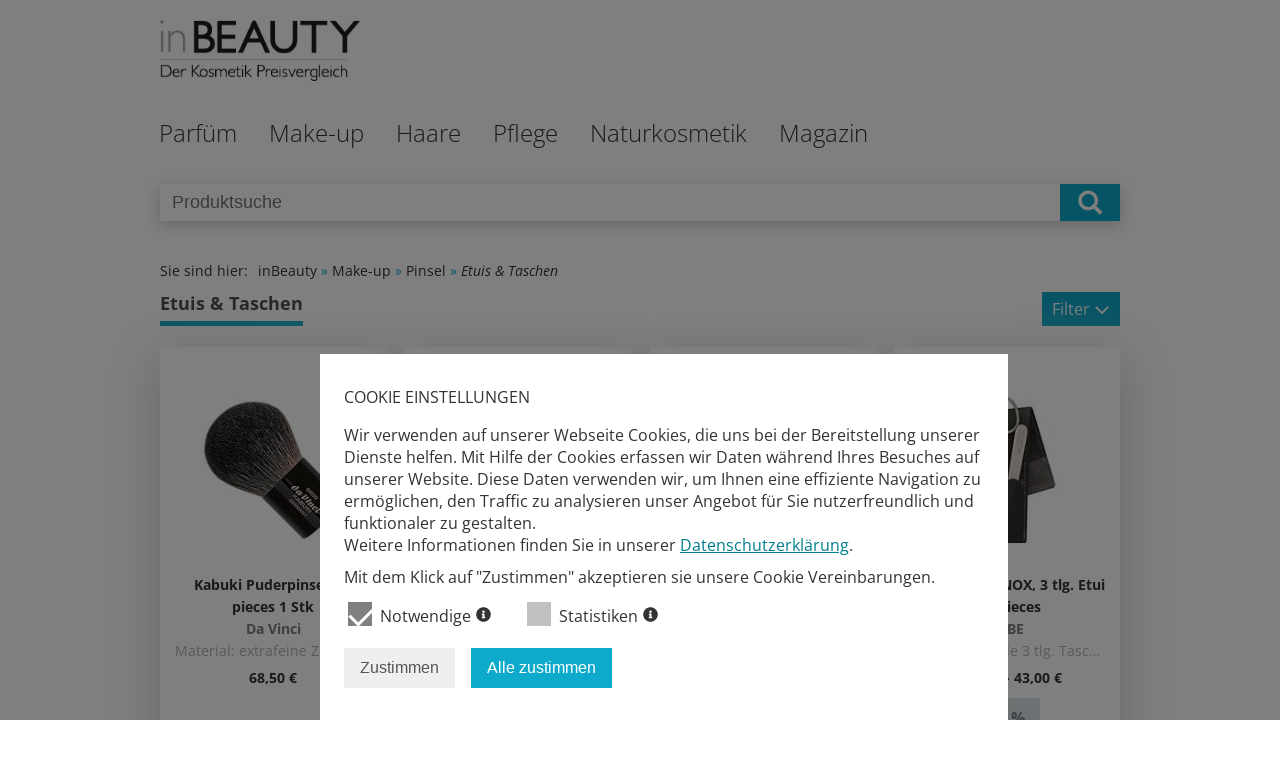

--- FILE ---
content_type: text/html; charset=utf-8
request_url: https://www.inbeauty.de/make-up/pinsel/etuis-taschen.html
body_size: 15500
content:
<!DOCTYPE html>
<html id="doc" class="no-js" lang="en-gb" dir="ltr">

<head>
	<meta name="viewport" content="width=device-width, initial-scale=1.0, user-scalable=no">
	<script src="/templates/inbeauty/js/jquery-2.2.0.min.js"></script>
	  <base href="https://www.inbeauty.de/make-up/pinsel/etuis-taschen.html" />
  <meta http-equiv="content-type" content="text/html; charset=utf-8" />
  <meta name="description" content="Parfüm, Kosmetik, Haarpflege &amp; Make-up kaufen auf inBeauty.de | Kosmetik Preisvergleich mit aktuellen Gutscheinen" />
  <title>Etuis &amp; Taschen Preisvergleich &amp; Gutscheine günstig auf inbeauty.de</title>
  <link href="https://www.inbeauty.de/component/pitproduct/?Itemid=120&amp;categoryId=100" rel="canonical" />
  <link href="/templates/inbeauty/favicon.ico" rel="shortcut icon" type="image/vnd.microsoft.icon" />
  <link rel="stylesheet" href="/templates/inbeauty/css/template.css?v=2" type="text/css" />
  <link rel="stylesheet" href="/media/pitprivacy/css/pitprivacy.css" type="text/css" />
  <script type="text/javascript">
var privacyUrl = '/datenschutz.html';
  </script>
  <meta property="og:title" content="Etuis &amp; Taschen Preisvergleich &amp; Gutscheine günstig auf inbeauty.de"/>
  <meta property="og:description" content="Parfüm, Kosmetik, Haarpflege &amp; Make-up kaufen auf inBeauty.de | Kosmetik Preisvergleich mit aktuellen Gutscheinen"/>
  <link rel="canonical"  href="https://www.inbeauty.de/make-up/pinsel/etuis-taschen.html"/>
  <meta property="og:url" content="https://www.inbeauty.de/make-up/pinsel/etuis-taschen.html"/>
  <meta property="og:type" content="website"/>
  <script type="text/javascript" src="/media/pitprivacy/js/pitprivacy.js" defer="true" onload="initPitPrivacy()"></script>


	<script src="/templates/inbeauty/js/off-canvas/jquery.mmenu.min.all.js"></script>
	<script type="text/javascript">
		jQuery(function() {
			jQuery('nav#navigationOffCanvas').mmenu();
		});
	</script>

</head>

<body id="top" class="category">

	<div class="headerPanel">
		<div class="burgermenu">
			<a href="#navigationOffCanvas">
				<img src="/templates/inbeauty/images/burger.png" alt="Burger Menü Icon"/>
			</a>
		</div>
		<div class="logoPanel">
			<a href="/"><div class="logoNaviOffCanvas"></div></a>
		</div>
		<div class="clearboth"></div>
					<div class="panelSearch mobile">
				<div class="container">
					<!-- productSearch -->
					<div class="productSearch">
						<form name="search" method="get" action="/suche.html">
							<input class="searchField"  type="text" name="q" placeholder="Produktsuche" value="" />
							<div class="submitContainer" onclick="this.parentElement.submit()"></div>
						</form>
					</div>
					<!-- ./productSearch -->
				</div>
			</div>
	</div>

	<div class="header">
		<div class="panelTop">
			<div class="container">
				<div class="logo">
					<a href="/index.php">
						<img class="logo" src="/templates/inbeauty/images/inbeauty_logo.jpg" alt="Inbeauty Logo - Der Kosmetikpreisvergleich">
					</a>
				</div>
			</div>
		</div>

		<div class="naviTopPanel ">
			<div class="container">
				<nav id="menuDesktop" class="naviTop">
					
<ul class="nav menuTop menu_top level_1">

	


<li class="level-1_item"><a class="dropdownPanel" href="/parfuem.html">Parfüm</a><div class="nav-child level_2 parfuem"><div class="nav-column category_block damen"><h3 class="category_name level-2_item "><a href="/parfuem/damen.html">Damen</a></h3><ul class="category_list"><li data-id="40" class=" "><a href="/parfuem/damen/eau-de-parfum.html">Eau de Parfum</a></li><li data-id="41" class=" "><a href="/parfuem/damen/eau-de-toilette.html">Eau de Toilette</a></li><li data-id="42" class=" "><a href="/parfuem/damen/parfuem.html">Parfüm</a></li><li data-id="43" class=" "><a href="/parfuem/damen/eau-de-cologne.html">Eau de Cologne</a></li><li data-id="44" class=" "><a href="/parfuem/damen/body-sprays.html">Body Sprays</a></li><li data-id="45" class=" "><a href="/parfuem/damen/sets.html">Sets</a></li><li data-id="46" class=" "><a href="/parfuem/damen/parfuem-oils.html">Parfüm Oils</a></li></ul></div><div class="nav-column category_block herren"><h3 class="category_name level-2_item "><a href="/parfuem/herren.html">Herren</a></h3><ul class="category_list"><li data-id="47" class="level-2_item "><a href="/parfuem/herren/eau-de-toilette.html">Eau de Toilette</a></li><li data-id="48" class="level-2_item "><a href="/parfuem/herren/eau-de-parfum.html">Eau de Parfum</a></li><li data-id="49" class="level-2_item "><a href="/parfuem/herren/parfuems.html">Parfüms</a></li><li data-id="50" class="level-2_item "><a href="/parfuem/herren/eau-de-cologne.html">Eau de Cologne</a></li><li data-id="51" class="level-2_item "><a href="/parfuem/herren/aftershaves.html">Aftershaves</a></li><li data-id="52" class="level-2_item "><a href="/parfuem/herren/sets.html">Sets</a></li></ul></div><div class="navImage"><img src="/templates/inbeauty/images/ib_nav_parfuem.jpg" alt="Menübild - parfuem"/></div></div></li>
<li class="level-1_item"><a class="dropdownPanel" href="/make-up.html">Make-up</a><div class="nav-child level_2 make-up"><div class="nav-column category_block teint"><h3 class="category_name level-2_item "><a href="/make-up/teint.html">Teint</a></h3><ul class="category_list"><li data-id="58" class="level-2_item "><a href="/make-up/teint/grundierung.html">Grundierung</a></li><li data-id="59" class="level-2_item "><a href="/make-up/teint/concealer.html">Concealer</a></li><li data-id="60" class="level-2_item "><a href="/make-up/teint/puder.html">Puder</a></li><li data-id="61" class="level-2_item "><a href="/make-up/teint/make-up.html">Make-up</a></li></ul></div><div class="nav-column category_block lippen"><h3 class="category_name level-2_item "><a href="/make-up/lippen.html">Lippen</a></h3><ul class="category_list"><li data-id="31" class=" "><a href="/make-up/lippen/lippenstifte.html">Lippenstifte</a></li><li data-id="32" class=" "><a href="/make-up/lippen/lipglosse.html">Lipglosse</a></li><li data-id="33" class=" "><a href="/make-up/lippen/konturenstifte.html">Konturenstifte</a></li><li data-id="34" class=" "><a href="/make-up/lippen/lipmarker.html">Lipmarker</a></li></ul></div><div class="nav-column category_block augen"><h3 class="category_name level-1_item "><a href="/make-up/augen.html">Augen</a></h3><ul class="category_list"><li data-id="90" class="level-2_item "><a href="/make-up/augen/lidschatten.html">Lidschatten</a></li><li data-id="91" class="level-2_item "><a href="/make-up/augen/eyeliner.html">Eyeliner</a></li><li data-id="92" class="level-2_item "><a href="/make-up/augen/kajalstifte.html">Kajalstifte</a></li><li data-id="93" class="level-2_item "><a href="/make-up/augen/mascaras.html">Mascaras</a></li><li data-id="94" class="level-2_item "><a href="/make-up/augen/kuenstliche-wimpern.html">Künstliche Wimpern</a></li><li data-id="95" class="level-2_item "><a href="/make-up/augen/augenbrauen-stifte.html">Augenbrauen Stifte</a></li></ul></div><div class="nav-column category_block naegel"><h3 class="category_name level-2_item "><a href="/make-up/naegel.html">Nägel</a></h3><ul class="category_list"><li data-id="101" class="level-2_item "><a href="/make-up/naegel/nagellack.html">Nagellack</a></li><li data-id="102" class="level-2_item "><a href="/make-up/naegel/unterlack.html">Unterlack</a></li><li data-id="103" class="level-2_item "><a href="/make-up/naegel/ueberlack.html">Überlack</a></li><li data-id="104" class="level-2_item "><a href="/make-up/naegel/gel-lack.html">Gel Lack</a></li><li data-id="105" class="level-2_item "><a href="/make-up/naegel/nagelstudio-sets.html">Nagelstudio Sets</a></li><li data-id="106" class="level-2_item "><a href="/make-up/naegel/nagellackentferner.html">Nagellackentferner</a></li><li data-id="107" class="level-2_item "><a href="/make-up/naegel/kuenstliche-naegel.html">Künstliche Nägel</a></li><li data-id="108" class="level-2_item "><a href="/make-up/naegel/zubehoer.html">Zubehör</a></li></ul></div><div class="nav-column category_block pinsel"><h3 class="category_name level-2_item "><a href="/make-up/pinsel.html">Pinsel</a></h3><ul class="category_list"><li data-id="96" class="level-2_item "><a href="/make-up/pinsel/make-up-pinsel.html">Make-up Pinsel</a></li><li data-id="97" class="level-2_item "><a href="/make-up/pinsel/rouge-pinsel.html">Rouge Pinsel</a></li><li data-id="98" class="level-2_item "><a href="/make-up/pinsel/spiegel.html">Spiegel</a></li><li data-id="99" class="level-2_item "><a href="/make-up/pinsel/anspitzer.html">Anspitzer</a></li><li data-id="100" class="level-2_item active"><a href="/make-up/pinsel/etuis-taschen.html">Etuis &amp; Taschen</a></li></ul></div><div class="navImage"><img src="/templates/inbeauty/images/ib_nav_make-up.jpg" alt="Menübild - make-up"/></div></div></li>
<li class="level-1_item"><a class="dropdownPanel" href="/haare.html">Haare</a><div class="nav-child level_2 haare"><div class="nav-column category_block shampoo"><h3 class="category_name level-2_item "><a href="/haare/shampoo.html">Shampoo</a></h3><ul class="category_list"><li data-id="109" class="level-2_item "><a href="/haare/shampoo/shampoos.html">Shampoos</a></li><li data-id="110" class="level-2_item "><a href="/haare/shampoo/trockenshampoos.html">Trockenshampoos</a></li><li data-id="111" class="level-2_item "><a href="/haare/shampoo/geschenk-sets.html">Geschenk Sets</a></li></ul></div><div class="nav-column category_block pflege"><h3 class="category_name level-2_item "><a href="/haare/pflege.html">Pflege</a></h3><ul class="category_list"><li data-id="113" class="level-2_item "><a href="/haare/pflege/pflegespuehlungen.html">Pflegespülungen</a></li><li data-id="114" class="level-2_item "><a href="/haare/pflege/haaroel.html">Haaröl</a></li><li data-id="115" class="level-2_item "><a href="/haare/pflege/kuren.html">Kuren</a></li><li data-id="112" class="level-2_item "><a href="/haare/pflege/reise-sets.html">Reise Sets</a></li><li data-id="116" class="level-2_item "><a href="/haare/pflege/glaettungscremes.html">Glättungscremes</a></li><li data-id="117" class="level-2_item "><a href="/haare/pflege/haarseren.html">Haarseren</a></li><li data-id="118" class="level-2_item "><a href="/haare/pflege/haarwasser.html">Haarwasser</a></li><li data-id="119" class="level-2_item "><a href="/haare/pflege/dauerwellenprodukte.html">Dauerwellenprodukte</a></li><li data-id="120" class="level-2_item "><a href="/haare/pflege/gegen-haarausfall.html">Gegen Haarausfall</a></li></ul></div><div class="nav-column category_block styling"><h3 class="category_name level-2_item "><a href="/haare/styling.html">Styling</a></h3><ul class="category_list"><li data-id="53" class="level-2_item "><a href="/haare/styling/haarsprays-haarlacke.html">Haarsprays &amp; Haarlacke</a></li><li data-id="54" class="level-2_item "><a href="/haare/styling/haargele.html">Haargele</a></li><li data-id="55" class="level-2_item "><a href="/haare/styling/haarwachs.html">Haarwachs</a></li><li data-id="56" class="level-2_item "><a href="/haare/styling/schaumfestiger.html">Schaumfestiger</a></li><li data-id="57" class="level-2_item "><a href="/haare/styling/hitzeschutzsprays.html">Hitzeschutzsprays</a></li></ul></div><div class="nav-column category_block buersten-kaemme"><h3 class="category_name level-2_item "><a href="/haare/buersten-kaemme.html">Bürsten &amp; Kämme</a></h3><ul class="category_list"></ul></div><div class="nav-column category_block coloration"><h3 class="category_name level-2_item "><a href="/haare/coloration.html">Coloration</a></h3><ul class="category_list"></ul></div><div class="navImage"><img src="/templates/inbeauty/images/ib_nav_haare.jpg" alt="Menübild - haare"/></div></div></li>
<li class="level-1_item"><a class="dropdownPanel" href="/pflege.html">Pflege</a><div class="nav-child level_2 pflege"><div class="nav-column category_block gesicht"><h3 class="category_name level-2_item "><a href="/pflege/gesicht.html">Gesicht</a></h3><ul class="category_list"><li data-id="121" class="level-2_item "><a href="/pflege/gesicht/feuchtigkeitscremes.html">Feuchtigkeitscremes</a></li><li data-id="122" class="level-2_item "><a href="/pflege/gesicht/nachtcremes.html">Nachtcremes</a></li><li data-id="123" class="level-2_item "><a href="/pflege/gesicht/tagescremes.html">Tagescremes</a></li><li data-id="124" class="level-2_item "><a href="/pflege/gesicht/reinigung-peeling.html">Reinigung &amp; Peeling</a></li><li data-id="125" class="level-2_item "><a href="/pflege/gesicht/gesichtswasser.html">Gesichtswasser</a></li><li data-id="126" class="level-2_item "><a href="/pflege/gesicht/abschminktuecher.html">Abschminktücher</a></li><li data-id="127" class="level-2_item "><a href="/pflege/gesicht/gesichtsmasken-kuren.html">Gesichtsmasken &amp; -kuren</a></li></ul></div><div class="nav-column category_block koerper"><h3 class="category_name level-2_item "><a href="/pflege/koerper.html">Körper</a></h3><ul class="category_list"><li data-id="128" class="level-2_item "><a href="/pflege/koerper/bodylotions.html">Bodylotions</a></li><li data-id="129" class="level-2_item "><a href="/pflege/koerper/body-cremes.html">Body Cremes</a></li><li data-id="130" class="level-2_item "><a href="/pflege/koerper/body-oele.html">Body Öle</a></li><li data-id="131" class="level-2_item "><a href="/pflege/koerper/peelings.html">Peelings</a></li><li data-id="132" class="level-2_item "><a href="/pflege/koerper/body-sprays.html">Body Sprays</a></li><li data-id="133" class="level-2_item "><a href="/pflege/koerper/body-butter.html">Body Butter</a></li><li data-id="134" class="level-2_item "><a href="/pflege/koerper/duschgel-seifen.html">Duschgel &amp; Seifen</a></li><li data-id="135" class="level-2_item "><a href="/pflege/koerper/badezusaetze.html">Badezusätze</a></li><li data-id="136" class="level-2_item "><a href="/pflege/koerper/deodorants.html">Deodorants</a></li><li data-id="137" class="level-2_item "><a href="/pflege/koerper/pflegesets.html">Pflegesets</a></li><li data-id="138" class="level-2_item "><a href="/pflege/koerper/badezubehoer.html">Badezubehör</a></li></ul></div><div class="nav-column category_block augen"><h3 class="category_name level-2_item "><a href="/pflege/augen.html">Augen</a></h3><ul class="category_list"><li data-id="35" class=" "><a href="/pflege/augen/cremes.html">Cremes</a></li><li data-id="36" class=" "><a href="/pflege/augen/seren.html">Seren</a></li><li data-id="37" class=" "><a href="/pflege/augen/gele.html">Gele</a></li><li data-id="38" class=" "><a href="/pflege/augen/make-up-entferner.html">Make-Up Entferner</a></li><li data-id="39" class=" "><a href="/pflege/augen/pads.html">Pads</a></li></ul></div><div class="nav-column category_block fuesse"><h3 class="category_name level-2_item "><a href="/pflege/fuesse.html">Füße</a></h3><ul class="category_list"><li data-id="75" class="level-2_item "><a href="/pflege/fuesse/fusscremes.html">Fußcremes</a></li><li data-id="77" class="level-2_item "><a href="/pflege/fuesse/fussbaeder.html">Fußbäder</a></li><li data-id="78" class="level-2_item "><a href="/pflege/fuesse/zubehoer.html">Zubehör</a></li><li data-id="82" class="level-2_item "><a href="/pflege/fuesse/peelings.html">Peelings</a></li></ul></div><div class="nav-column category_block haende"><h3 class="category_name level-2_item "><a href="/pflege/haende.html">Hände</a></h3><ul class="category_list"><li data-id="68" class="level-2_item "><a href="/pflege/haende/handcremes.html">Handcremes</a></li><li data-id="69" class="level-2_item "><a href="/pflege/haende/handoele.html">Handöle</a></li><li data-id="70" class="level-2_item "><a href="/pflege/haende/nagelhaerter.html">Nagelhärter</a></li><li data-id="71" class="level-2_item "><a href="/pflege/haende/rillenfueller.html">Rillenfüller</a></li><li data-id="72" class="level-2_item "><a href="/pflege/haende/nagelaufheller.html">Nagelaufheller</a></li><li data-id="73" class="level-2_item "><a href="/pflege/haende/nagelwachstumsformeln.html">Nagelwachstumsformeln</a></li><li data-id="74" class="level-2_item "><a href="/pflege/haende/zubehoer.html">Zubehör</a></li></ul></div><div class="nav-column category_block sonnen"><h3 class="category_name level-2_item "><a href="/pflege/sonnen.html">Sonnen</a></h3><ul class="category_list"><li data-id="63" class="level-2_item "><a href="/pflege/sonnen/sonnenmilch.html">Sonnenmilch</a></li><li data-id="64" class="level-2_item "><a href="/pflege/sonnen/sonnencreme.html">Sonnencreme</a></li><li data-id="65" class="level-2_item "><a href="/pflege/sonnen/sonnenoel.html">Sonnenöl</a></li><li data-id="66" class="level-2_item "><a href="/pflege/sonnen/after-sun.html">After Sun</a></li><li data-id="67" class="level-2_item "><a href="/pflege/sonnen/selbstbraeuner.html">Selbstbräuner</a></li></ul></div><div class="navImage"><img src="/templates/inbeauty/images/ib_nav_pflege.jpg" alt="Menübild - pflege"/></div></div></li>
<li class="level-1_item"><a class="dropdownPanel" href="/naturkosmetik.html">Naturkosmetik</a><div class="nav-child level_2 naturkosmetik"><div class="nav-column category_block hauptpflege"><h3 class="category_name level-2_item "><a href="/naturkosmetik/hauptpflege.html">Hauptpflege</a></h3><ul class="category_list"></ul></div><div class="nav-column category_block koerperpflege"><h3 class="category_name level-2_item "><a href="/naturkosmetik/koerperpflege.html">Körperpflege</a></h3><ul class="category_list"></ul></div><div class="nav-column category_block haarpflege"><h3 class="category_name level-2_item "><a href="/naturkosmetik/haarpflege.html">Haarpflege</a></h3><ul class="category_list"></ul></div><div class="nav-column category_block dekorative-kosmetik"><h3 class="category_name level-2_item "><a href="/naturkosmetik/dekorative-kosmetik.html">Dekorative Kosmetik</a></h3><ul class="category_list"></ul></div><div class="nav-column category_block drogerieartikel"><h3 class="category_name level-2_item "><a href="/naturkosmetik/drogerieartikel.html">Drogerieartikel</a></h3><ul class="category_list"></ul></div><div class="nav-column category_block weitere-naturkosmetik-und-wellnessprodukte"><h3 class="category_name level-2_item "><a href="/naturkosmetik/weitere-naturkosmetik-und-wellnessprodukte.html">Weitere Naturkosmetik- und Wellnessprodukte</a></h3><ul class="category_list"></ul></div><div class="navImage"><img src="/templates/inbeauty/images/ib_nav_naturkosmetik.jpg" alt="Menübild - naturkosmetik"/></div></div></li>

	<li class="level-1_item">
		<a class="dropdownPanel" href="/magazin.html"><span style="text-transform: inherit">Magazin</span></a>
			</li>

</ul>

				</nav>
			</div>
		</div>
	</div>

	<div id="system-message-container">
	</div>


	<div class="content">
		<div>
			
<!-- panelSearch -->
			<div class="panelSearch ">
				<div class="container">
					<!-- productSearch -->
					<div class="productSearch">
						<form name="search" method="get" action="/suche.html">
							<input class="searchField"  type="text" name="q" placeholder="Produktsuche" value="" />
							<div class="submitContainer" onclick="this.parentElement.submit()"></div>
						</form>
					</div>
					<!-- ./productSearch -->
				</div>
			</div><!-- ./panelSearch -->

<script type="text/javascript">

function filterToggle(){

	var element = document.getElementById('filterPanel');
	if(!element.classList.contains('filterPanelShow')){
		element.classList.add('filterPanelShow');

	}else{
		element.classList.remove('filterPanelShow');

	}


}

</script>


<script type="text/javascript">

function filterBrands(element){

	var input = element.value.toLowerCase();
	var spanList = jQuery("#filterBrandsList > li > span.brand");

	for(i=0; i < spanList.length; i++){
		var jSpan = jQuery(spanList[i]);
		var innerSpan = spanList[i].innerHTML.toLowerCase();

		if(innerSpan.indexOf(input) > -1){
			jSpan.parent().show();
		}
		else {
			jSpan.parent().hide();
		}

	}

}

</script>

<!-- products by category -->
<div>
	<div class="container">
		<section class="categoryProducts block">
			<div class="breadcrumbs">Sie sind hier: <a href="/">inBeauty</a> <span>&raquo;</span> <a href="/make-up.html">Make-up</a> <span>&raquo;</span> <a href="/make-up/pinsel.html">Pinsel</a> <span>&raquo;</span> <a>Etuis & Taschen</a></div>
			<h1>Etuis &amp; Taschen </h1>
			<div id="filter" onclick="filterToggle()">
				<span>Filter</span>
				<svg width="16" height="16">
					<polyline points="2,8 8,14 14,8" style="fill: none; stroke: white; stroke-width: 2px;"></polyline>
				</svg>
			</div>
			<div class="clearboth"></div>
			<div id="filterPanel">
				<form name="productFilter" method="get">
					<!-- <div class="filterCategory">
						<h4>Kategorien</h4>
						 <ul>
							<li>...</li>
						</ul>
					</div>
					<div class="filterGender">
						<h4>Produkteignung</h4>
						<ul>
							<li><input type="checkbox" name="male" value="male"><span>Herren</span></li>
							<li><input type="checkbox" name="female" value="female"><span>Damen</span></li>
						</ul>
					</div> -->
					<div class="filterBrands">
						<h4>Marken</h4>
						<input type="text" placeholder="Marke filtern..." oninput="filterBrands(this)" />
						<ul id="filterBrandsList">
															<li><input type="checkbox" name="b[]" value="7034"   /><span class="brand">&nbsp;3INA</span></li>

															<li><input type="checkbox" name="b[]" value="1498"   /><span class="brand">&nbsp;Acqua di Parma</span></li>

															<li><input type="checkbox" name="b[]" value="7022"   /><span class="brand">&nbsp;Ailoria</span></li>

															<li><input type="checkbox" name="b[]" value="5099"   /><span class="brand">&nbsp;Barbara Hofmann</span></li>

															<li><input type="checkbox" name="b[]" value="7214"   /><span class="brand">&nbsp;Brushtube</span></li>

															<li><input type="checkbox" name="b[]" value="2414"   /><span class="brand">&nbsp;Bugatti</span></li>

															<li><input type="checkbox" name="b[]" value="1489"   /><span class="brand">&nbsp;CALVIN KLEIN</span></li>

															<li><input type="checkbox" name="b[]" value="3540"   /><span class="brand">&nbsp;camel active</span></li>

															<li><input type="checkbox" name="b[]" value="1444"   /><span class="brand">&nbsp;Catrice</span></li>

															<li><input type="checkbox" name="b[]" value="3773"   /><span class="brand">&nbsp;Chanel</span></li>

															<li><input type="checkbox" name="b[]" value="7885"   /><span class="brand">&nbsp;Coccinelle</span></li>

															<li><input type="checkbox" name="b[]" value="1598"   /><span class="brand">&nbsp;Da Vinci</span></li>

															<li><input type="checkbox" name="b[]" value="1460"   /><span class="brand">&nbsp;DKNY</span></li>

															<li><input type="checkbox" name="b[]" value="3603"   /><span class="brand">&nbsp;ERBE</span></li>

															<li><input type="checkbox" name="b[]" value="8033"   /><span class="brand">&nbsp;Esquire</span></li>

															<li><input type="checkbox" name="b[]" value="11024"   /><span class="brand">&nbsp;ESTRID</span></li>

															<li><input type="checkbox" name="b[]" value="2268"   /><span class="brand">&nbsp;Fantasia</span></li>

															<li><input type="checkbox" name="b[]" value="11510"   /><span class="brand">&nbsp;Farmhood</span></li>

															<li><input type="checkbox" name="b[]" value="3541"   /><span class="brand">&nbsp;Fossil</span></li>

															<li><input type="checkbox" name="b[]" value="1464"   /><span class="brand">&nbsp;ghd</span></li>

															<li><input type="checkbox" name="b[]" value="8129"   /><span class="brand">&nbsp;Golden Head</span></li>

															<li><input type="checkbox" name="b[]" value="5340"   /><span class="brand">&nbsp;Guilia</span></li>

															<li><input type="checkbox" name="b[]" value="8177"   /><span class="brand">&nbsp;Hedgren</span></li>

															<li><input type="checkbox" name="b[]" value="1482"   /><span class="brand">&nbsp;Hugo Boss</span></li>

															<li><input type="checkbox" name="b[]" value="5209"   /><span class="brand">&nbsp;IT Cosmetics</span></li>

															<li><input type="checkbox" name="b[]" value="1502"   /><span class="brand">&nbsp;JOOP!</span></li>

															<li><input type="checkbox" name="b[]" value="8290"   /><span class="brand">&nbsp;Keykeepa</span></li>

															<li><input type="checkbox" name="b[]" value="1479"   /><span class="brand">&nbsp;Luvia</span></li>

															<li><input type="checkbox" name="b[]" value="10236"   /><span class="brand">&nbsp;Mermade Hair</span></li>

															<li><input type="checkbox" name="b[]" value="5155"   /><span class="brand">&nbsp;Nanshy</span></li>

															<li><input type="checkbox" name="b[]" value="1638"   /><span class="brand">&nbsp;Pfeilring</span></li>

															<li><input type="checkbox" name="b[]" value="2641"   /><span class="brand">&nbsp;Picard</span></li>

															<li><input type="checkbox" name="b[]" value="2431"   /><span class="brand">&nbsp;Piquadro</span></li>

															<li><input type="checkbox" name="b[]" value="11408"   /><span class="brand">&nbsp;Purelei</span></li>

															<li><input type="checkbox" name="b[]" value="8710"   /><span class="brand">&nbsp;Revolution Skincare</span></li>

															<li><input type="checkbox" name="b[]" value="5421"   /><span class="brand">&nbsp;Sigma</span></li>

															<li><input type="checkbox" name="b[]" value="8830"   /><span class="brand">&nbsp;Stella Maris</span></li>

															<li><input type="checkbox" name="b[]" value="8866"   /><span class="brand">&nbsp;Technique Pro</span></li>

															<li><input type="checkbox" name="b[]" value="8867"   /><span class="brand">&nbsp;Ted Baker</span></li>

															<li><input type="checkbox" name="b[]" value="8876"   /><span class="brand">&nbsp;The Bridge</span></li>

															<li><input type="checkbox" name="b[]" value="8930"   /><span class="brand">&nbsp;UNIQ</span></li>

															<li><input type="checkbox" name="b[]" value="5123"   /><span class="brand">&nbsp;ZAO</span></li>

															<li><input type="checkbox" name="b[]" value="2743"   /><span class="brand">&nbsp;ZWILLING</span></li>

															<li><input type="checkbox" name="b[]" value="9027"   /><span class="brand">&nbsp;ZWILLING ®</span></li>

													</ul>
					</div>
					<input type="submit" value="Übernehmen" />
					<input type="submit" value="Zurücksetzen" onclick="location.search='';return false;" />
				</form>
			</div>

			<div>
			<a class="productContainer" href="/kosmetik-preisvergleich/65772/kabuki-puderpinsel-1-0-pieces.html" target=""><div class="product Teaser"><div><figure class="product Image" style="background-image:url('https://m.media-amazon.com/images/I/515BHCqwtPL._SL160_.jpg');"></figure></div><div class="centred"><div class="product Data"><h3 class="product Name bold">Kabuki Puderpinsel 1.0 pieces 1  Stk</h3><h4 class="product Brand grau bold">Da Vinci</h4></div><p class="product Description ellipsis">Material: extrafeine Ziegenhaare
Dieser Puderpinsel ist geeignet zum Auftragen von gepresstem und losem Puder
Verhindert beim Auftrag ein &quot;Verstäuben&quot; der Partikel und sorgt für einen ebenmäßigen und matten Teint
Das verschließbare Lederetui hält das Haar stets gut geschützt und die Handtasche bleibt von Puderresten unberührt - ideal für Unterwegs!
Qualitätsprodukt &quot;handmade in Germany&quot;</p><h3 class="product Price Difference bold">68,50 € </h3><div class="product Discount bold"><p class="empty">0</p></div><div class="compare"><div class="compareLink">zum Produkt</div></div><div><span class="product Compare bold">Produkt Details<i class="icon"></i></span></div></div></div></a><a class="productContainer" href="/kosmetik-preisvergleich/93299/curve-hitzeschutz-etui-etui-1-0-pieces.html" target=""><div class="product Teaser"><div><figure class="product Image" style="background-image:url('https://m.media-amazon.com/images/I/21EqHuKhPFL._SL160_.jpg');"></figure></div><div class="centred"><div class="product Data"><h3 class="product Name bold">curve® Hitzeschutz Etui Etui 1.0 pieces</h3><h4 class="product Brand grau bold">ghd</h4></div><p class="product Description ellipsis">Geeignet für jede GHD-Kurve
Bitte beachten Sie, dass dies nicht für die Verwendung von Produkten geeignet ist, die nicht von GHD stammen
Abnehmbare hitzebeständige Matte</p><h3 class="product Price Difference bold">26,99 € - 27,77 € </h3><div class="product Discount bold"><p>- 2,8 % </p></div><div class="compare"><div class="compareLink">2 Preise vergleichen</div></div><div><span class="product Compare bold">Produkt Details<i class="icon"></i></span></div></div></div></a><a class="productContainer" href="/kosmetik-preisvergleich/135027/manikuere-set-buegel-etui-serie-siena-schwarz-5-tlg-nagelpflegeset-1-0-pieces.html" target=""><div class="product Teaser"><div><figure class="product Image" style="background-image:url('https://m.media-amazon.com/images/I/31qqOvpVneL._SL160_.jpg');"></figure></div><div class="centred"><div class="product Data"><h3 class="product Name bold">Maniküre Set Bügel-Etui Serie Siena, schwarz, 5-tlg. Nagelpflegeset 1.0 pieces</h3><h4 class="product Brand grau bold">ERBE</h4></div><p class="product Description ellipsis">Maniküre Set Bügel-Etui mit 5 hochwertigen Tools: Innen wie auch außen besticht das robuste Bügel-Etui der Serie „Siena“ von ERBE mit hochwertigem, gleichfarbigem Leder und harmonisch abgestimmten Steppnähten – ein echter Hingucker, der die 5 Pflege-Tools des Sets auch auf Reisen sicher aufbewahrt. Die Nagelschere mit griffiger Mikrozahnung, die sanfte Hautschere, die zweiseitige Nagelfeile wie auch das 2-in-1-Tool zum Reinigen und Nagelhautschieben eignen sich für Maniküre und Pediküre gleichermaßen und sorgen im Nu für einen topgepflegten Look. Eine schräge Pinzette zum präzisen und mühelosen Zupfen von feinsten Augenbrauenhärchen rundet das in Solingen hergestellte Maniküre Set Bügel-Etui Serie „Siena“ perfekt ab.Im Set enthalteneine Nagelschere mit griffiger Mikrozahnungeine Hautschere mit gebogener Schneideeine zweiseitige Nagelfeileein Doppelinstrument Nagelreiniger &amp; Nagelhautschiebereine schräge Pinzette</p><h3 class="product Price Difference bold">82,95 € - 95,00 € </h3><div class="product Discount bold"><p>- 12,7 % </p></div><div class="compare"><div class="compareLink">2 Preise vergleichen</div></div><div><span class="product Compare bold">Produkt Details<i class="icon"></i></span></div></div></div></a><a class="productContainer" href="/kosmetik-preisvergleich/135095/taschenetui-inox-3-tlg-etui-1-0-pieces.html" target=""><div class="product Teaser"><div><figure class="product Image" style="background-image:url('https://m.media-amazon.com/images/I/31rnc4C92tL._SL160_.jpg');"></figure></div><div class="centred"><div class="product Data"><h3 class="product Name bold">Taschenetui INOX, 3 tlg. Etui 1.0 pieces</h3><h4 class="product Brand grau bold">ERBE</h4></div><p class="product Description ellipsis">Das funktionelle 3 tlg. Taschenetui INOX aus dem Kosmetikhaus Becker Manicure ist ideal für die Reise geeignet. Das kleine, handliche Etui hat in der Handtasche Platz, sodass Damen jederzeit eine präzise Nagelschere, eine Nagelfeile und eine Pinzette zur Hand haben. Ein gerissener Fingernagel ist auch unterwegs mit diesem Etui in der Tasche kein Malheur mehr, denn im Handumdrehen ist der Nagel akkurat geschnitten und in Form gefeilt. Wie alle Manicure Etuis aus dem Solinger Kosmetikhaus ist auch dieses feine Etui aus Leder made in Germany. Das Kosmetik Label Becker Manicure legt bei der Entwicklung und der Produktion der Manicure Etuis viel Wert auf Stil.3 tlg. Becker Manicure Taschenetui INOX - Rostfreie Maniküre-Instrumente aus Solingen: In den Becker Etuis stecken hochwertige Instrumente aus rostfreiem Edelstahl, die leicht zu pflegen sind. Das 3 tlg. Taschenetui INOX ist nicht nur für die Reise, sondern auch als Basis-Ausstattung für die Maniküre daheim geeignet. Mit der Nagelschere werden alle Nägel nach Bedarf kurz geschnitten. Mit der Feile werden dann die Ecken der Nägel kantig oder rund geformt. Außerdem ist die Pinzette perfekt zum Entfernen von Splittern aus der Haut geeignet. Deshalb lieben Damen und Herren die Manicure Etuis von Becker.</p><h3 class="product Price Difference bold">39,99 € - 43,00 € </h3><div class="product Discount bold"><p>- 7 % </p></div><div class="compare"><div class="compareLink">2 Preise vergleichen</div></div><div><span class="product Compare bold">Produkt Details<i class="icon"></i></span></div></div></div></a><a class="productContainer" href="/kosmetik-preisvergleich/135257/magic-box-manikuere-set-silber-matt-7-tlg-etui-1-0-pieces.html" target=""><div class="product Teaser"><div><figure class="product Image" style="background-image:url('https://m.media-amazon.com/images/I/41Gj1i25SFL._SL160_.jpg');"></figure></div><div class="centred"><div class="product Data"><h3 class="product Name bold">Magic Box Maniküre Set, silber-matt, 7-tlg. Etui 1.0 pieces</h3><h4 class="product Brand grau bold">ERBE</h4></div><p class="product Description ellipsis">Hersteller: Becker Manicure
lieferbar: Sofort lieferbar
Preis: 25 - 30 EUR</p><h3 class="product Price Difference bold">39,90 € - 41,99 € </h3><div class="product Discount bold"><p>- 5 % </p></div><div class="compare"><div class="compareLink">2 Preise vergleichen</div></div><div><span class="product Compare bold">Produkt Details<i class="icon"></i></span></div></div></div></a><a class="productContainer" href="/kosmetik-preisvergleich/135275/taschenetui-inox-4-tlg-etui-1-0-pieces.html" target=""><div class="product Teaser"><div><figure class="product Image" style="background-image:url('https://m.media-amazon.com/images/I/31GoNffNobL._SL160_.jpg');"></figure></div><div class="centred"><div class="product Data"><h3 class="product Name bold">Taschenetui INOX, 4 tlg. Etui 1.0 pieces</h3><h4 class="product Brand grau bold">ERBE</h4></div><p class="product Description ellipsis">Manicure Etuis von Becker Manicure begeistern Damen und Herren mit hochwertigen Maniküre-Instrumenten. In dem 4 tlg. Taschenetui INOX sind vier funktionelle Instrumente für die Pflege der Nägel enthalten. Zum Becker Manicure Set gehören eine präzise Nagelschere, ein Nagelknipser, eine Pinzette und eine Saphir-Feile, mit der die Fingernägel perfekt in Form gebracht werden. Alle vier Teile aus rostfreiem Edelstahl stecken in einem optisch ansprechenden Etui aus Leder. Wie alle Manicure Etuis ist auch dieses handliche Set für die Reise made in Germany. Dieses Etui ist in verschiedenen Farben erhältlich. Mit einem robusten Druckknopf wird das Etui sicher verschlossen. Taschenetui INOX von Becker Manicure für traumhaft schöne Fingernägel: Das 4 tlg. Etui aus Solingen ist auch als Basisausstattung für die Maniküre und für die Pediküre daheim eine gute Wahl. Die mit viel Liebe zum Detail konzipierten und verarbeiteten Instrumente sorgen für das mühelose Schneiden der Nägel an Händen und Füßen. Außerdem ist die Pinzette aus dem 4 tlg. Taschenetui INOX ideal zum Entfernen von Splittern aus der Haut geeignet. Auch Damen, die ihre überstehende Nagelhaut lieber zupfen als schneiden, können die elegante Pinzette verwenden. Daher sind sowohl Nagelschere als auch Pinzette in allen Manicure Etuis des berühmten Kosmetik Labels enthalten.</p><h3 class="product Price Difference bold">58,99 € - 59,95 € </h3><div class="product Discount bold"><p>- 1,6 % </p></div><div class="compare"><div class="compareLink">2 Preise vergleichen</div></div><div><span class="product Compare bold">Produkt Details<i class="icon"></i></span></div></div></div></a><a class="productContainer" href="/kosmetik-preisvergleich/135285/manikuere-set-taschen-etui-serie-carbon-schwarz-4-tlg-nagelpflegeset-1-0-pieces.html" target=""><div class="product Teaser"><div><figure class="product Image" style="background-image:url('https://m.media-amazon.com/images/I/415RQPn0mwL._SL160_.jpg');"></figure></div><div class="centred"><div class="product Data"><h3 class="product Name bold">Maniküre Set Taschen-Etui Serie Carbon, schwarz, 4-tlg. Nagelpflegeset 1.0 pieces</h3><h4 class="product Brand grau bold">ERBE</h4></div><p class="product Description ellipsis">VOC-Gehalt: &quot;</p><h3 class="product Price Difference bold">66,36 € - 79,99 € </h3><div class="product Discount bold"><p>- 17 % </p></div><div class="compare"><div class="compareLink">2 Preise vergleichen</div></div><div><span class="product Compare bold">Produkt Details<i class="icon"></i></span></div></div></div></a><a class="productContainer" href="/kosmetik-preisvergleich/135294/manikuere-set-reissverschluss-etui-serie-carbon-schwarz-7-tlg-etui-1-0-pieces.html" target=""><div class="product Teaser"><div><figure class="product Image" style="background-image:url('https://m.media-amazon.com/images/I/31ZH3g9el1L._SL160_.jpg');"></figure></div><div class="centred"><div class="product Data"><h3 class="product Name bold">Maniküre Set Reißverschluss-Etui Serie Carbon, schwarz, 7-tlg. Etui 1.0 pieces</h3><h4 class="product Brand grau bold">ERBE</h4></div><p class="product Description ellipsis">Erbe Maniküre Etui Carbon 7-tlg Inox, Echtleder
Hersteller: Erbe Manicure, Solingen, Referenz 9360
Made in Solingen, Germany</p><h3 class="product Price Difference bold">119,20 € - 119,95 € </h3><div class="product Discount bold"><p>- 0,6 % </p></div><div class="compare"><div class="compareLink">2 Preise vergleichen</div></div><div><span class="product Compare bold">Produkt Details<i class="icon"></i></span></div></div></div></a><a class="productContainer" href="/kosmetik-preisvergleich/135318/manikuere-set-reissverschluss-etui-serie-siena-taupe-5-tlg-etui-1-0-pieces.html" target=""><div class="product Teaser"><div><figure class="product Image" style="background-image:url('https://m.media-amazon.com/images/I/4184oWkXCVL._SL160_.jpg');"></figure></div><div class="centred"><div class="product Data"><h3 class="product Name bold">Maniküre Set Reißverschluss-Etui Serie 'Siena', taupe, 5-tlg. Etui 1.0 pieces</h3><h4 class="product Brand grau bold">ERBE</h4></div><p class="product Description ellipsis">ERBE: Maniküre Set Reißverschluss-Etui Serie „Siena“Mit dem Reißverschluss-Etui der Serie „Siena“ präsentiert ERBE ein Maniküre Set der Extraklasse. Es enthält alles, was du für eine professionelle Maniküre zu Hause benötigst und sieht noch dazu mit seinem innen wie außen gleichfarbigen Leder mit den harmonisch abgestimmten Steppnähten besonders edel aus. Alle Tools werden aus hochwertigem Solingen-Stahlwaren gefertigt. Im Set enthalteneine Kombi-Schereeine Pinzetteeine Saphir-Nagelfeileein Nagelknipserein Nagelreiniger &amp; Nagelhautschieber </p><h3 class="product Price Difference bold">41,99 € - 66,99 € </h3><div class="product Discount bold"><p>- 37,3 % </p></div><div class="compare"><div class="compareLink">2 Preise vergleichen</div></div><div><span class="product Compare bold">Produkt Details<i class="icon"></i></span></div></div></div></a><a class="productContainer" href="/kosmetik-preisvergleich/135390/pfeilring-special-edition-rahmenetui-large-manikuere-set.html" target=""><div class="product Teaser"><div><figure class="product Image" style="background-image:url('https://m.media-amazon.com/images/I/31RaVbfb5DL._SL160_.jpg');"></figure></div><div class="centred"><div class="product Data"><h3 class="product Name bold">Pfeilring Special Edition Rahmenetui Large Maniküre-Set</h3><h4 class="product Brand grau bold">Pfeilring</h4></div><p class="product Description ellipsis">Pfeilring Maniküre-Set Special Edition, 8-tlg., Nappaleder, schwarz, Nickel- und Inox-Füllung
Saphir-Nagelfeile, Pinzette, Nagelschere, Hautschere, Hautzange, Nagelzange, Nagelreiniger, Hautschieber</p><h3 class="product Price Difference bold">145,34 € </h3><div class="product Discount bold"><p class="empty">0</p></div><div class="compare"><div class="compareLink">zum Produkt</div></div><div><span class="product Compare bold">Produkt Details<i class="icon"></i></span></div></div></div></a><a class="productContainer" href="/kosmetik-preisvergleich/158299/small-bamboo-mirror-kosmetikspiegel-1-0-pieces.html" target=""><div class="product Teaser"><div><figure class="product Image" style="background-image:url('https://m.media-amazon.com/images/I/31sqy9l98WL._SL160_.jpg');"></figure></div><div class="centred"><div class="product Data"><h3 class="product Name bold">Small Bamboo Mirror Kosmetikspiegel 1.0 pieces 1  Stk</h3><h4 class="product Brand grau bold">ZAO</h4></div><p class="product Description ellipsis">Zao Small Bamboo Mirror</p><h3 class="product Price Difference bold">7,90 € - 10,40 € </h3><div class="product Discount bold"><p>- 24 % </p></div><div class="compare"><div class="compareLink">2 Preise vergleichen</div></div><div><span class="product Compare bold">Produkt Details<i class="icon"></i></span></div></div></div></a><a class="productContainer" href="/kosmetik-preisvergleich/203960/twinox-leder-etui-4-tlg-nagelpflegeset-1-0-pieces.html" target=""><div class="product Teaser"><div><figure class="product Image" style="background-image:url('https://m.media-amazon.com/images/I/41Jheef9mYL._SL160_.jpg');"></figure></div><div class="centred"><div class="product Data"><h3 class="product Name bold">TWINOX® Leder-Etui 4-tlg Nagelpflegeset 1.0 pieces 1  Stk</h3><h4 class="product Brand grau bold">ZWILLING ®</h4></div><p class="product Description ellipsis">Professionelles Set: 4-teiliges Set mit vielseitiger Einsetzbarkeit für die tägliche Pflegeroutine von Händen und Füßen aus der TWINOX Serie
Material &amp; Design: Schwarzes Reise-Etui aus Rindleder mit Druckknopfverschluss; Eine ergonomische Form der Instrumente; Optimaler Begleiter für unterwegs oder auf Reisen
Höchste ZWILLING Qualität: Die Instrumente sind aus aus qualitativ sehr hochwertigem, rostfreiem, matt satiniertem Edelstahl gefertigt; Zudem Korrosionsbeständig und Nickelfrei
Als Geschenk: Ob Sie selbst auf der Suche nach einem hochwertigem Set sind oder liebe Menschen um Sie herum beschenk möchten; Mit dem ZWILLING Maniküre und Pediküre Set, bereiten Sie immer Freude, zB; zu Weihnachten, Valentinstag oder zum Geburtstag
Lieferumfang: Bestehend aus TWIN S Nagelknipser, 90mm Saphir-Nagelfeile, kleinem 2-in-1 Maniküre-Instrument und einer schrägen Pinzette</p><h3 class="product Price Difference bold">102,46 € - 109,95 € </h3><div class="product Discount bold"><p>- 6,8 % </p></div><div class="compare"><div class="compareLink">2 Preise vergleichen</div></div><div><span class="product Compare bold">Produkt Details<i class="icon"></i></span></div></div></div></a><a class="productContainer" href="/kosmetik-preisvergleich/227334/zwilling-twinox-gold-edition-nagelpflege-etui-3-tlg-manikuere-set.html" target=""><div class="product Teaser"><div><figure class="product Image" style="background-image:url('https://m.media-amazon.com/images/I/41lIzCEXc2S._SL160_.jpg');"></figure></div><div class="centred"><div class="product Data"><h3 class="product Name bold">Zwilling Twinox Gold Edition Nagelpflege-Etui 3-tlg. Maniküre-Set 1  Stk</h3><h4 class="product Brand grau bold">ZWILLING</h4></div><p class="product Description ellipsis">Luxuriöses, 3-teiliges Set mit vielseitiger Einsetzbarkeit
Für ein Maximum an Komfort, Funktionalität und Langlebigkeit
Ideale ergonomische Form der Instrumente
Aus rostfreiem Edelstahl mit innovativer PVD-Beschichtung in edlem Goldton
Inhalt: TWIN S Nagelknipser, Saphir-Nagelfeile und schräger Pinzette</p><h3 class="product Price Difference bold">99,99 € </h3><div class="product Discount bold"><p class="empty">0</p></div><div class="compare"><div class="compareLink">zum Produkt</div></div><div><span class="product Compare bold">Produkt Details<i class="icon"></i></span></div></div></div></a><a class="productContainer" href="/kosmetik-preisvergleich/237229/da-vinci-classic-pinselschutzhuellen-kosmetiktasche-1-0-pieces.html" target=""><div class="product Teaser"><div><figure class="product Image" style="background-image:url('https://m.media-amazon.com/images/I/41CujkMhFcL._SL160_.jpg');"></figure></div><div class="centred"><div class="product Data"><h3 class="product Name bold">da Vinci Classic Pinselschutzhüllen Kosmetiktasche 1.0 pieces</h3><h4 class="product Brand grau bold">Da Vinci</h4></div><p class="product Description ellipsis">Die Pinselschutzhüllen halten Ihre Kosmetikpinsel jederzeit perfekt in Form
Geeignet zum Trocknen nach der Pinselreinigung, auf Reisen oder im Kosmetiktäschchen
Um verschiedene Pinselgrößen abzudecken, liegen dem Set je 6 Exemplare in 2 Größen bei, die problemlosmehrfach verwendet werden können
Anwendung:Die Schutzhülle am Stielendeaufsetzen und nach oben über diePinselhaare schieben. Für optimalenSchutz und Formgebung, die Hüllebis über die Pinselspitzen ziehen.</p><h3 class="product Price Difference bold">4,99 € - 9,81 € </h3><div class="product Discount bold"><p>- 49,1 % </p></div><div class="compare"><div class="compareLink">2 Preise vergleichen</div></div><div><span class="product Compare bold">Produkt Details<i class="icon"></i></span></div></div></div></a><a class="productContainer" href="/kosmetik-preisvergleich/263558/pfeilring-manikuere-etui-inklusive-nagelschere-manikuere-set.html" target=""><div class="product Teaser"><div><figure class="product Image" style="background-image:url('https://m.media-amazon.com/images/I/518Xm+GOy1L._SL160_.jpg');"></figure></div><div class="centred"><div class="product Data"><h3 class="product Name bold">Pfeilring Maniküre-Etui Inklusive Nagelschere Maniküre-Set 1  Stk</h3><h4 class="product Brand grau bold">Pfeilring</h4></div><p class="product Description ellipsis">Hergestellt in Solingen</p><h3 class="product Price Difference bold">76,90 € </h3><div class="product Discount bold"><p class="empty">0</p></div><div class="compare"><div class="compareLink">zum Produkt</div></div><div><span class="product Compare bold">Produkt Details<i class="icon"></i></span></div></div></div></a><a class="productContainer" href="/kosmetik-preisvergleich/263563/pfeilring-basic-taschenetui-0111-schwarz-manikuere-set-1-stk-no-color.html" target=""><div class="product Teaser"><div><figure class="product Image" style="background-image:url('https://m.media-amazon.com/images/I/41g-6WdrwFL._SL160_.jpg');"></figure></div><div class="centred"><div class="product Data"><h3 class="product Name bold">Pfeilring Basic Taschenetui 0111 Schwarz Maniküre-Set 1 Stk No_Color 1  Stk</h3><h4 class="product Brand grau bold">Pfeilring</h4></div><p class="product Description ellipsis">Taschenetui Rindleder, schwarz, 3-tlg
Taschenetui, Rindleder, schwarz3-tlg
Farbe: schwarz</p><h3 class="product Price Difference bold">23,01 € </h3><div class="product Discount bold"><p class="empty">0</p></div><div class="compare"><div class="compareLink">zum Produkt</div></div><div><span class="product Compare bold">Produkt Details<i class="icon"></i></span></div></div></div></a><a class="productContainer" href="/kosmetik-preisvergleich/282321/reissverschluss-etui-nagelpflegeset-1-0-pieces.html" target=""><div class="product Teaser"><div><figure class="product Image" style="background-image:url('https://m.media-amazon.com/images/I/41PvlQ24moL._SL160_.jpg');"></figure></div><div class="centred"><div class="product Data"><h3 class="product Name bold">Reissverschluss-Etui Nagelpflegeset 1.0 pieces 1  Stk</h3><h4 class="product Brand grau bold">ZWILLING ®</h4></div><p class="product Description ellipsis">Unser Goldset: 3-teiliges Maniküre Set im edlen Goldton für die tägliche Nagelpflege aus der TWINOX Serie
Material &amp; Design: Modernes, schwarzes Rindleder-Etui mit Reißverschluss und innenseitigem Samtbezug; Maximale Kratzbeständigkeit und Langlebigkeit durch PVD-Beschichtung in edlem Gold, Korrosionsbeständig
Höchste ZWILLING Qualität: Die Instrumente sind aus aus qualitativ sehr hochwertigem, rostfreiem, matt satiniertem Edelstahl gefertigt; Zudem Korrosionsbeständig und Nickelfrei
Als Geschenk: Ob Sie selbst auf der Suche nach einem hochwertigem Set sind oder liebe Menschen um Sie herum beschenk möchten; Mit dem ZWILLING Maniküre und Pediküre Set, bereiten Sie immer Freude, zB; zu Weihnachten, Valentinstag oder zum Geburtstag
Lieferumfang: Bestehend aus 2-in-1 Kombi-Nagelschere für Nägel und Nagelhaut, 90mm Saphir-Nagelfeile und einer schrägen Pinzette</p><h3 class="product Price Difference bold">95,99 € - 109,95 € </h3><div class="product Discount bold"><p>- 12,7 % </p></div><div class="compare"><div class="compareLink">2 Preise vergleichen</div></div><div><span class="product Compare bold">Produkt Details<i class="icon"></i></span></div></div></div></a><a class="productContainer" href="/kosmetik-preisvergleich/282326/reissverschluss-yakleder-schwarz-5-tlg-etui-1-0-pieces.html" target=""><div class="product Teaser"><div><figure class="product Image" style="background-image:url('https://m.media-amazon.com/images/I/41wMrdESKAL._SL160_.jpg');"></figure></div><div class="centred"><div class="product Data"><h3 class="product Name bold">Reißverschluss-, Yakleder, schwarz, 5-tlg. Etui 1.0 pieces 1  Stk</h3><h4 class="product Brand grau bold">ZWILLING ®</h4></div><p class="product Description ellipsis">Das Yakleder Set: 5-teiliges Set mit den meistgenutzten Instrumenten und vielseitiger Einsetzbarkeit für die tägliche Pflegeroutine von Händen und Füßen aus der TWINOX Serie
Material &amp; Design: Schwarzes Yak Leder-Etui mit Reißverschluss; Eine ergonomische Form der Instrumente; Optimaler Begleiter für unterwegs oder auf Reisen
Höchste ZWILLING Qualität: Die Instrumente sind aus aus qualitativ sehr hochwertigem, rostfreiem, matt satiniertem Edelstahl gefertigt; Zudem Korrosionsbeständig und Nickelfrei
Als Geschenk: Ob Sie selbst auf der Suche nach einem hochwertigem Set sind oder liebe Menschen um Sie herum beschenk möchten; Mit dem ZWILLING Maniküre und Pediküre Set, bereiten Sie immer Freude, zB; zu Weihnachten, Valentinstag oder zum Geburtstag
Lieferumfang: Bestehend aus TWIN S Nagelknipser, 2-in-1 Kombi-Nagelschere, schräger Pinzette, Saphir-Nagelfeile, Nagelreiniger</p><h3 class="product Price Difference bold">159,95 € - 160,00 € </h3><div class="product Discount bold"><p>- 0 % </p></div><div class="compare"><div class="compareLink">2 Preise vergleichen</div></div><div><span class="product Compare bold">Produkt Details<i class="icon"></i></span></div></div></div></a><a class="productContainer" href="/kosmetik-preisvergleich/282358/nagelpflege-set-nagelpflegeset-1-0-pieces.html" target=""><div class="product Teaser"><div><figure class="product Image" style="background-image:url('https://m.media-amazon.com/images/I/41YGJij+PhS._SL160_.jpg');"></figure></div><div class="centred"><div class="product Data"><h3 class="product Name bold">Nagelpflege-Set Nagelpflegeset 1.0 pieces 1  Stk</h3><h4 class="product Brand grau bold">ZWILLING ®</h4></div><p class="product Description ellipsis">Professionelles Set: 5-teiliges Set mit vielseitiger Einsetzbarkeit für die tägliche Pflegeroutine von Händen und Füßen aus der TWINOX Serie
Material &amp; Design: Modernes, schwarzes Rindleder-Etui mit Reißverschluss und innenseitigem Samtbezug; Eine ergonomische Form der Instrumente; Optimaler Begleiter für unterwegs oder auf Reisen
Höchste ZWILLING Qualität: Die Instrumente sind aus aus qualitativ sehr hochwertigem, rostfreiem, matt satiniertem Edelstahl gefertigt; Zudem Korrosionsbeständig und Nickelfrei
Als Geschenk: Ob Sie selbst auf der Suche nach einem hochwertigem Set sind oder liebe Menschen um Sie herum beschenk möchten; Mit dem ZWILLING Maniküre und Pediküre Set, bereiten Sie immer Freude, zB; zu Weihnachten, Valentinstag oder zum Geburtstag
Lieferumfang: Bestehend aus TWIN S Nagelknipser, 2-in-1 Kombi-Nagelschere für Nägel und Nagelhaut, 2-in-1 Maniküre-Instrument, 130mm Saphir-Nagelfeile und einer schrägen Pinzette</p><h3 class="product Price Difference bold">204,99 € - 209,95 € </h3><div class="product Discount bold"><p>- 2,4 % </p></div><div class="compare"><div class="compareLink">2 Preise vergleichen</div></div><div><span class="product Compare bold">Produkt Details<i class="icon"></i></span></div></div></div></a><a class="productContainer" href="/kosmetik-preisvergleich/282361/druckknopf-etui-7tlg-nagelpflegeset-1-0-pieces.html" target=""><div class="product Teaser"><div><figure class="product Image" style="background-image:url('https://m.media-amazon.com/images/I/41rgx8O5cgL._SL160_.jpg');"></figure></div><div class="centred"><div class="product Data"><h3 class="product Name bold">Druckknopf-Etui, 7tlg. Nagelpflegeset 1.0 pieces 1  Stk</h3><h4 class="product Brand grau bold">ZWILLING ®</h4></div><p class="product Description ellipsis">Pure Eleganz: 7-teiliges Set mit den wichtigsten Nagelpflege-Instrumenten für die tägliche Maniküre und Pediküre aus der CLASSIC INOX Serie
Material &amp; Design: Rotes Rindleder-Etui mit Druckknopfverschluss und innenseitigem Samtbezug; Eine ergonomische Form der Instrumente; Optimaler Begleiter für unterwegs oder auf Reisen
Höchste ZWILLING Qualität: Die Instrumente sind aus aus qualitativ sehr hochwertigem, rostfreiem, hochglanzpoliertem Edelstahl gefertigt; Zudem Korrosionsbeständig und Nickelfrei
Als Geschenk: Ob Sie selbst auf der Suche nach einem hochwertigem Set sind oder liebe Menschen um Sie herum beschenk möchten; Mit dem ZWILLING Maniküre und Pediküre Set, bereiten Sie immer Freude, zB; zu Weihnachten, Valentinstag oder zum Geburtstag
Lieferumfang: Bestehend aus 2-in-1 Kombi-Nagelscherefür Nägel und Nagelhaut, Nagelknipser, Saphir-Nagelfeile, 2-in-1 Maniküre-Instrument,schräger Pinzette, spitzer Pinzette und Hautzange</p><h3 class="product Price Difference bold">139,99 € - 159,95 € </h3><div class="product Discount bold"><p>- 12,5 % </p></div><div class="compare"><div class="compareLink">2 Preise vergleichen</div></div><div><span class="product Compare bold">Produkt Details<i class="icon"></i></span></div></div></div></a><a class="productContainer" href="/kosmetik-preisvergleich/282362/taschen-etui-rindleder-schwarz-4-tlg-nagelpflegeset-1-0-pieces.html" target=""><div class="product Teaser"><div><figure class="product Image" style="background-image:url('https://m.media-amazon.com/images/I/31-55L7YoZL._SL160_.jpg');"></figure></div><div class="centred"><div class="product Data"><h3 class="product Name bold">Taschen-Etui, Rindleder, schwarz, 4-tlg Nagelpflegeset 1.0 pieces 1  Stk</h3><h4 class="product Brand grau bold">ZWILLING ®</h4></div><p class="product Description ellipsis">Pure Eleganz: 4-teiliges Set mit den wichtigsten Nagelpflege-Instrumenten für die tägliche Maniküre und Pediküre aus der CLASSIC INOX Serie
Material &amp; Design: Schwarzes Rindleder-Etui mit Druckknopfverschluss; Eine ergonomische Form der Instrumente; Optimaler Begleiter für unterwegs oder auf Reisen
Höchste ZWILLING Qualität: Die Instrumente sind aus aus qualitativ sehr hochwertigem, rostfreiem, hochglanzpoliertem Edelstahl gefertigt; Zudem Korrosionsbeständig und Nickelfrei
Als Geschenk: Ob Sie selbst auf der Suche nach einem hochwertigem Set sind oder liebe Menschen um Sie herum beschenk möchten; Mit dem ZWILLING Maniküre und Pediküre Set, bereiten Sie immer Freude, zB; zu Weihnachten, Valentinstag oder zum Geburtstag
Lieferumfang: Bestehend aus einer Nagelknipser, Saphir-Nagelfeile, Hautzange und einer schrägen Pinzette</p><h3 class="product Price Difference bold">84,99 € - 95,00 € </h3><div class="product Discount bold"><p>- 10,5 % </p></div><div class="compare"><div class="compareLink">2 Preise vergleichen</div></div><div><span class="product Compare bold">Produkt Details<i class="icon"></i></span></div></div></div></a><a class="productContainer" href="/kosmetik-preisvergleich/282737/classic-inox-manikuere-zubehoer-im-echtleder-etui-10-tlg-schwarz-nagelschere-1-0-pieces.html" target=""><div class="product Teaser"><div><figure class="product Image" style="background-image:url('https://m.media-amazon.com/images/I/41LLXRAsz2L._SL160_.jpg');"></figure></div><div class="centred"><div class="product Data"><h3 class="product Name bold">Classic Inox Maniküre-Zubehör im Echtleder-Etui 10 tlg., schwarz Nagelschere 1.0 pieces 1  Stk</h3><h4 class="product Brand grau bold">ZWILLING ®</h4></div><p class="product Description ellipsis">Elegantes Rahmenetui aus Rindleder in Kroko-Lackoptik
Erhältlich in schwarz und taupe
Bestückung in Edelstahl rostfrei, polierte Oberfläche
Inhalt: 10-tlg. Classic Inox Bestückung</p><h3 class="product Price Difference bold">151,28 € - 192,00 € </h3><div class="product Discount bold"><p>- 21,2 % </p></div><div class="compare"><div class="compareLink">2 Preise vergleichen</div></div><div><span class="product Compare bold">Produkt Details<i class="icon"></i></span></div></div></div></a><a class="productContainer" href="/kosmetik-preisvergleich/284391/rahmen-etui-rindleder-schwarz-5-tlg-nagelpflegeset-1-0-pieces.html" target=""><div class="product Teaser"><div><figure class="product Image" style="background-image:url('https://m.media-amazon.com/images/I/41LE9oxmA0L._SL160_.jpg');"></figure></div><div class="centred"><div class="product Data"><h3 class="product Name bold">Rahmen-Etui, Rindleder, schwarz, 5-tlg. Nagelpflegeset 1.0 pieces 1  Stk</h3><h4 class="product Brand grau bold">ZWILLING ®</h4></div><p class="product Description ellipsis">Pure Eleganz: 5-teiliges Set mit den wichtigsten Nagelpflege-Instrumenten für die tägliche Maniküre und Pediküre aus der Classic Serie
Material &amp; Design: Schwarzes Rindleder-Etui mit Metallrahmen in Kroko-Optik und innenseitigem Samtbezug; Eine ergonomische Form der Instrumente; Optimaler Begleiter für unterwegs oder auf Reisen
Höchste ZWILLING Qualität: Die Instrumente sind aus aus qualitativ sehr hochwertigem, rostfreiem, hochglanzpoliertem Edelstahl gefertigt; Zudem Korrosionsbeständig und Nickelfrei
Als Geschenk: Ob Sie selbst auf der Suche nach einem hochwertigem Set sind oder liebe Menschen um Sie herum beschenk möchten; Mit dem ZWILLING Maniküre und Pediküre Set, bereiten Sie immer Freude, zB; zu Weihnachten, Valentinstag oder zum Geburtstag
Lieferumfang: Bestehend aus Nagelschere, Hautschere, Saphir-Nagelfeile, 2-in-1 Maniküre Instrument und einer schrägen Pinzette</p><h3 class="product Price Difference bold">92,50 € - 109,95 € </h3><div class="product Discount bold"><p>- 15,9 % </p></div><div class="compare"><div class="compareLink">2 Preise vergleichen</div></div><div><span class="product Compare bold">Produkt Details<i class="icon"></i></span></div></div></div></a><a class="productContainer" href="/kosmetik-preisvergleich/346430/taschenspiegel-acryl-kosmetikspiegel-1-0-pieces.html" target=""><div class="product Teaser"><div><figure class="product Image" style="background-image:url('https://m.media-amazon.com/images/I/41UCETJN+jL._SL160_.jpg');"></figure></div><div class="centred"><div class="product Data"><h3 class="product Name bold">Taschenspiegel Acryl Kosmetikspiegel 1.0 pieces</h3><h4 class="product Brand grau bold">Fantasia</h4></div><p class="product Description ellipsis">Taschenspiegel Acryl/Silber</p><h3 class="product Price Difference bold">12,51 € - 15,99 € </h3><div class="product Discount bold"><p>- 21,8 % </p></div><div class="compare"><div class="compareLink">2 Preise vergleichen</div></div><div><span class="product Compare bold">Produkt Details<i class="icon"></i></span></div></div></div></a><a class="productContainer" href="/kosmetik-preisvergleich/346431/taschenspiegel-acryl-kosmetikspiegel-1-0-pieces.html" target=""><div class="product Teaser"><div><figure class="product Image" style="background-image:url('https://m.media-amazon.com/images/I/41eA4c4kcHL._SL160_.jpg');"></figure></div><div class="centred"><div class="product Data"><h3 class="product Name bold">Taschenspiegel Acryl Kosmetikspiegel 1.0 pieces</h3><h4 class="product Brand grau bold">Fantasia</h4></div><p class="product Description ellipsis">Taschenspiegel Acryl/anthrazit</p><h3 class="product Price Difference bold">19,99 € </h3><div class="product Discount bold"><p class="empty">0</p></div><div class="compare"><div class="compareLink">zum Produkt</div></div><div><span class="product Compare bold">Produkt Details<i class="icon"></i></span></div></div></div></a><a class="productContainer" href="/kosmetik-preisvergleich/438681/classic-inox-druckknopf-etui-rindleder-schwarz-5-tlg-nagelpflegeset-1-0-pieces.html" target=""><div class="product Teaser"><div><figure class="product Image" style="background-image:url('https://m.media-amazon.com/images/I/41UFondYa1L._SL160_.jpg');"></figure></div><div class="centred"><div class="product Data"><h3 class="product Name bold">CLASSIC INOX Druckknopf-Etui, Rindleder, schwarz, 5-tlg Nagelpflegeset 1.0 pieces</h3><h4 class="product Brand grau bold">ZWILLING ®</h4></div><p class="product Description ellipsis">Pure Eleganz: 5-teiliges Set mit den wichtigsten Nagelpflege-Instrumenten für die tägliche Maniküre und Pediküre aus der CLASSIC INOX Serie
Material &amp; Design: Schwarzes Rindleder-Etui mit Druckknopfverschluss und innenseitigem Samtbezug; Eine ergonomische Form der Instrumente; Optimaler Begleiter für unterwegs oder auf Reisen
Höchste ZWILLING Qualität: Die Instrumente sind aus aus qualitativ sehr hochwertigem, rostfreiem, hochglanzpoliertem Edelstahl gefertigt; Zudem Korrosionsbeständig und Nickelfrei
Als Geschenk: Ob Sie selbst auf der Suche nach einem hochwertigem Set sind oder liebe Menschen um Sie herum beschenk möchten; Mit dem ZWILLING Maniküre und Pediküre Set, bereiten Sie immer Freude, zB; zu Weihnachten, Valentinstag oder zum Geburtstag
Lieferumfang: Bestehend aus Nagelzange, Hautschere, Saphir-Nagelfeile, 2-in-1 Maniküre Instrument und einer schrägen Pinzette</p><h3 class="product Price Difference bold">113,93 € - 149,95 € </h3><div class="product Discount bold"><p>- 24 % </p></div><div class="compare"><div class="compareLink">2 Preise vergleichen</div></div><div><span class="product Compare bold">Produkt Details<i class="icon"></i></span></div></div></div></a><a class="productContainer" href="/kosmetik-preisvergleich/461308/joshua-kreditkartenetui-10-cm-etui-1-0-pieces.html" target=""><div class="product Teaser"><div><figure class="product Image" style="background-image:url('https://pvn.douglas.de/trck/eview/fc62f89b7e6210bc56fe1913801e47ce?prodid=M1949480&amp;fid=1&amp;Type=aW1hZ2VfdXJsMw==');"></figure></div><div class="centred"><div class="product Data"><h3 class="product Name bold">Joshua Kreditkartenetui 10 cm Etui 1.0 pieces</h3><h4 class="product Brand grau bold">Fossil</h4></div><p class="product Description ellipsis">Edles Kreditkartenetui aus Kunstleder von Fossil. Das Etui bietet Platz für zwei Karten und ist zusätzlich mit einem Steckfach ausgestattet. Artikeldetails:       Material :  Kunstleder   Außenmaße (Lx: Bx: H) :  10cm x 7.5cm x 0.5cm   Gewicht in kg :  0.02kg   Weitere Ausstattung:  ,  ,  offen ,</p><h3 class="product Price Difference bold">34,49 € </h3><div class="product Discount bold"><p class="empty">0</p></div><div class="compare"><div class="compareLink">zum Produkt</div></div><div><span class="product Compare bold">Produkt Details<i class="icon"></i></span></div></div></div></a><a class="productContainer" href="/kosmetik-preisvergleich/461309/joshua-kreditkartenetui-10-cm-etui-1-0-pieces.html" target=""><div class="product Teaser"><div><figure class="product Image" style="background-image:url('https://pvn.douglas.de/trck/eview/fc62f89b7e6210bc56fe1913801e47ce?prodid=M1949488&amp;fid=1&amp;Type=aW1hZ2VfdXJsMw==');"></figure></div><div class="centred"><div class="product Data"><h3 class="product Name bold">Joshua Kreditkartenetui 10 cm Etui 1.0 pieces</h3><h4 class="product Brand grau bold">Fossil</h4></div><p class="product Description ellipsis">Edles Kreditkartenetui aus Kunstleder von Fossil. Das Etui bietet Platz für zwei Karten und ist zusätzlich mit einem Steckfach ausgestattet. Artikeldetails:       Material :  Kunstleder   Außenmaße (Lx: Bx: H) :  10cm x 7.5cm x 0.5cm   Gewicht in kg :  0.02kg   Weitere Ausstattung:  ,  ,  offen ,</p><h3 class="product Price Difference bold">34,49 € </h3><div class="product Discount bold"><p class="empty">0</p></div><div class="compare"><div class="compareLink">zum Produkt</div></div><div><span class="product Compare bold">Produkt Details<i class="icon"></i></span></div></div></div></a><a class="productContainer" href="/kosmetik-preisvergleich/498937/taschen-etui-rindleder-schwarz-3-tlg-nagelpflegeset-1-0-pieces.html" target=""><div class="product Teaser"><div><figure class="product Image" style="background-image:url('https://m.media-amazon.com/images/I/31ALPnC4hrL._SL160_.jpg');"></figure></div><div class="centred"><div class="product Data"><h3 class="product Name bold">Taschen-Etui, Rindleder, schwarz, 3-tlg. Nagelpflegeset 1.0 pieces</h3><h4 class="product Brand grau bold">ZWILLING ®</h4></div><p class="product Description ellipsis">Das Yakleder Set: 3-teiliges Set mit den meistgenutzten Instrumenten und vielseitiger Einsetzbarkeit für die tägliche Pflegeroutine von Händen und Füßen aus der TWINOX Serie
Material &amp; Design: Schwarzes Napparindleder-Etui mit Druckknopfverschluss; Eine ergonomische Form der Instrumente; Optimaler Begleiter für unterwegs oder auf Reisen
Höchste ZWILLING Qualität: Die Instrumente sind aus aus qualitativ sehr hochwertigem, rostfreiem, matt satiniertem Edelstahl gefertigt; Zudem Korrosionsbeständig und Nickelfrei
Als Geschenk: Ob Sie selbst auf der Suche nach einem hochwertigem Set sind oder liebe Menschen um Sie herum beschenk möchten; Mit dem ZWILLING Maniküre und Pediküre Set, bereiten Sie immer Freude, zB; zu Weihnachten, Valentinstag oder zum Geburtstag
Lieferumfang: Bestehend aus 2-in-1 Kombi-Nagelschere, TWIN S Nagelknipser und einer schrägen Pinzette</p><h3 class="product Price Difference bold">97,73 € </h3><div class="product Discount bold"><p class="empty">0</p></div><div class="compare"><div class="compareLink">zum Produkt</div></div><div><span class="product Compare bold">Produkt Details<i class="icon"></i></span></div></div></div></a><a class="productContainer" href="/kosmetik-preisvergleich/595553/loja-kreditkartenetui-rfid-leder-13-cm-etui-1-0-pieces.html" target=""><div class="product Teaser"><div><figure class="product Image" style="background-image:url('https://pvn.douglas.de/trck/eview/fc62f89b7e6210bc56fe1913801e47ce?prodid=M2370324&amp;fid=1&amp;Type=aW1hZ2VfdXJsMw==');"></figure></div><div class="centred"><div class="product Data"><h3 class="product Name bold">Loja Kreditkartenetui RFID Leder 13 cm Etui 1.0 pieces</h3><h4 class="product Brand grau bold">camel active</h4></div><p class="product Description ellipsis">Modisches Kreditkartenetui aus hochwertigem Leder von camel active . Das Etui bietet aus reichend Platz für Scheine, Münzen, Schlüssel oder andere Kleinwertsachen. Artikeldetails:       Material :  Leder   Außenmaße (Lx: Bx: H) :  13cm x 8cm x 1cm   Gewicht in kg :  0.04kg   Weitere Ausstattung:  Reißverschlussfach ,  ,  Reißverschluss ,</p><h3 class="product Price Difference bold">35,99 € </h3><div class="product Discount bold"><p class="empty">0</p></div><div class="compare"><div class="compareLink">zum Produkt</div></div><div><span class="product Compare bold">Produkt Details<i class="icon"></i></span></div></div></div></a><a class="productContainer" href="/kosmetik-preisvergleich/624656/das-rasiere-etui-kulturtasche-1-0-pieces.html" target=""><div class="product Teaser"><div><figure class="product Image" style="background-image:url('https://pvn.douglas.de/trck/eview/fc62f89b7e6210bc56fe1913801e47ce?prodid=1082556&amp;fid=1&amp;Type=aW1hZ2VfdXJsMw==');"></figure></div><div class="centred"><div class="product Data"><h3 class="product Name bold">Das Rasiere-Etui Kulturtasche 1.0 pieces</h3><h4 class="product Brand grau bold">ESTRID</h4></div><p class="product Description ellipsis">Stylisch &amp; sicher: Das Etui von Estrid ist die perfekte Lösung, um deinen Lieblingsrasierer immer sicher, sauber und trocken mitzunehmen. Das stylische Etui schützt die Klingen vor Verschmutzungen und andere Gegenstände vor Beschädigungen durch den Rasierer. Das Etui ist in verschiedenen Farben erhältlich, sodass es perfekt zu deinem Rasierer passt!</p><h3 class="product Price Difference bold">8,99 € </h3><div class="product Discount bold"><p class="empty">0</p></div><div class="compare"><div class="compareLink">zum Produkt</div></div><div><span class="product Compare bold">Produkt Details<i class="icon"></i></span></div></div></div></a><a class="productContainer" href="/kosmetik-preisvergleich/638454/oslo-nappa-kreditkartenetui-rfid-leder-9-5-cm-etui-1-0-pieces.html" target=""><div class="product Teaser"><div><figure class="product Image" style="background-image:url('https://pvn.douglas.de/trck/eview/fc62f89b7e6210bc56fe1913801e47ce?prodid=M2425729&amp;fid=1&amp;Type=aW1hZ2VfdXJsMw==');"></figure></div><div class="centred"><div class="product Data"><h3 class="product Name bold">Oslo Nappa Kreditkartenetui RFID Leder 9,5 cm Etui 1.0 pieces</h3><h4 class="product Brand grau bold">Esquire</h4></div><p class="product Description ellipsis"></p><h3 class="product Price Difference bold">24,99 € </h3><div class="product Discount bold"><p class="empty">0</p></div><div class="compare"><div class="compareLink">zum Produkt</div></div><div><span class="product Compare bold">Produkt Details<i class="icon"></i></span></div></div></div></a>			</div>
		</section>

			<div class="pagination"><ul><li class="prev"><a><svg height="19" width="16"><polyline class="paginationArrow" points="12,0 4,8 12,16"></polyline></svg></a></li><li class="active"><a href="https://www.inbeauty.de/make-up/pinsel/etuis-taschen.html?start=0">1</a></li><li><a href="https://www.inbeauty.de/make-up/pinsel/etuis-taschen.html?start=32">2</a></li><li><a href="https://www.inbeauty.de/make-up/pinsel/etuis-taschen.html?start=64">3</a></li><li><a href="https://www.inbeauty.de/make-up/pinsel/etuis-taschen.html?start=96">4</a></li><li><a href="https://www.inbeauty.de/make-up/pinsel/etuis-taschen.html?start=128">5</a></li><li><a href="https://www.inbeauty.de/make-up/pinsel/etuis-taschen.html?start=160">6</a></li><li class="next"><a href="https://www.inbeauty.de/make-up/pinsel/etuis-taschen.html?start=32"><svg height="19" width="16"><polyline class="paginationArrow" points="4,0 12,8 4,16"></polyline></svg></a></li></ul></div>
	
			<div class="categoryDescription">
			<h2>Etuis & Taschen</h2>
			<p>Das Auge isst mit. Was wäre Frau mit tollen Beauty-Produkten, ohne an-, und entsprechendes Accessoires zum Verstauen?! Kosmetiktaschen und Etuis erweisen sich als ideale Reisebegleiter. Flexibel in der Größe und vielfältig im Design passen sie in jedes Handgepäck und Koffer. Auf inBeauty haben wir dir eine wunderschöne Auswahl zusammengestellt, die deinen Lippenstift und Co optimal schützen, dabei noch stylisch jeden Trend verfeinern und dir somit schon beim Auspacken absolute Freude schenken! </p>
		</div>
		</div>
</div>

		</div>
	</div>

	<div class="footer">
		<div class="container">
			<div class="footerMenu">
				<h4>Produkte</h4>
<ul class="nav menuTop menu_top level_1">

	


<li class="level-1_item"><a class="dropdownPanel" href="/parfuem.html">Parfüm</a><div class="nav-child level_2 parfuem"><div class="nav-column category_block damen"><h3 class="category_name level-2_item "><a href="/parfuem/damen.html">Damen</a></h3><ul class="category_list"><li data-id="40" class=" "><a href="/parfuem/damen/eau-de-parfum.html">Eau de Parfum</a></li><li data-id="41" class=" "><a href="/parfuem/damen/eau-de-toilette.html">Eau de Toilette</a></li><li data-id="42" class=" "><a href="/parfuem/damen/parfuem.html">Parfüm</a></li><li data-id="43" class=" "><a href="/parfuem/damen/eau-de-cologne.html">Eau de Cologne</a></li><li data-id="44" class=" "><a href="/parfuem/damen/body-sprays.html">Body Sprays</a></li><li data-id="45" class=" "><a href="/parfuem/damen/sets.html">Sets</a></li><li data-id="46" class=" "><a href="/parfuem/damen/parfuem-oils.html">Parfüm Oils</a></li></ul></div><div class="nav-column category_block herren"><h3 class="category_name level-2_item "><a href="/parfuem/herren.html">Herren</a></h3><ul class="category_list"><li data-id="47" class="level-2_item "><a href="/parfuem/herren/eau-de-toilette.html">Eau de Toilette</a></li><li data-id="48" class="level-2_item "><a href="/parfuem/herren/eau-de-parfum.html">Eau de Parfum</a></li><li data-id="49" class="level-2_item "><a href="/parfuem/herren/parfuems.html">Parfüms</a></li><li data-id="50" class="level-2_item "><a href="/parfuem/herren/eau-de-cologne.html">Eau de Cologne</a></li><li data-id="51" class="level-2_item "><a href="/parfuem/herren/aftershaves.html">Aftershaves</a></li><li data-id="52" class="level-2_item "><a href="/parfuem/herren/sets.html">Sets</a></li></ul></div><div class="navImage"><img src="/templates/inbeauty/images/ib_nav_parfuem.jpg" alt="Menübild - parfuem"/></div></div></li>
<li class="level-1_item"><a class="dropdownPanel" href="/make-up.html">Make-up</a><div class="nav-child level_2 make-up"><div class="nav-column category_block teint"><h3 class="category_name level-2_item "><a href="/make-up/teint.html">Teint</a></h3><ul class="category_list"><li data-id="58" class="level-2_item "><a href="/make-up/teint/grundierung.html">Grundierung</a></li><li data-id="59" class="level-2_item "><a href="/make-up/teint/concealer.html">Concealer</a></li><li data-id="60" class="level-2_item "><a href="/make-up/teint/puder.html">Puder</a></li><li data-id="61" class="level-2_item "><a href="/make-up/teint/make-up.html">Make-up</a></li></ul></div><div class="nav-column category_block lippen"><h3 class="category_name level-2_item "><a href="/make-up/lippen.html">Lippen</a></h3><ul class="category_list"><li data-id="31" class=" "><a href="/make-up/lippen/lippenstifte.html">Lippenstifte</a></li><li data-id="32" class=" "><a href="/make-up/lippen/lipglosse.html">Lipglosse</a></li><li data-id="33" class=" "><a href="/make-up/lippen/konturenstifte.html">Konturenstifte</a></li><li data-id="34" class=" "><a href="/make-up/lippen/lipmarker.html">Lipmarker</a></li></ul></div><div class="nav-column category_block augen"><h3 class="category_name level-1_item "><a href="/make-up/augen.html">Augen</a></h3><ul class="category_list"><li data-id="90" class="level-2_item "><a href="/make-up/augen/lidschatten.html">Lidschatten</a></li><li data-id="91" class="level-2_item "><a href="/make-up/augen/eyeliner.html">Eyeliner</a></li><li data-id="92" class="level-2_item "><a href="/make-up/augen/kajalstifte.html">Kajalstifte</a></li><li data-id="93" class="level-2_item "><a href="/make-up/augen/mascaras.html">Mascaras</a></li><li data-id="94" class="level-2_item "><a href="/make-up/augen/kuenstliche-wimpern.html">Künstliche Wimpern</a></li><li data-id="95" class="level-2_item "><a href="/make-up/augen/augenbrauen-stifte.html">Augenbrauen Stifte</a></li></ul></div><div class="nav-column category_block naegel"><h3 class="category_name level-2_item "><a href="/make-up/naegel.html">Nägel</a></h3><ul class="category_list"><li data-id="101" class="level-2_item "><a href="/make-up/naegel/nagellack.html">Nagellack</a></li><li data-id="102" class="level-2_item "><a href="/make-up/naegel/unterlack.html">Unterlack</a></li><li data-id="103" class="level-2_item "><a href="/make-up/naegel/ueberlack.html">Überlack</a></li><li data-id="104" class="level-2_item "><a href="/make-up/naegel/gel-lack.html">Gel Lack</a></li><li data-id="105" class="level-2_item "><a href="/make-up/naegel/nagelstudio-sets.html">Nagelstudio Sets</a></li><li data-id="106" class="level-2_item "><a href="/make-up/naegel/nagellackentferner.html">Nagellackentferner</a></li><li data-id="107" class="level-2_item "><a href="/make-up/naegel/kuenstliche-naegel.html">Künstliche Nägel</a></li><li data-id="108" class="level-2_item "><a href="/make-up/naegel/zubehoer.html">Zubehör</a></li></ul></div><div class="nav-column category_block pinsel"><h3 class="category_name level-2_item "><a href="/make-up/pinsel.html">Pinsel</a></h3><ul class="category_list"><li data-id="96" class="level-2_item "><a href="/make-up/pinsel/make-up-pinsel.html">Make-up Pinsel</a></li><li data-id="97" class="level-2_item "><a href="/make-up/pinsel/rouge-pinsel.html">Rouge Pinsel</a></li><li data-id="98" class="level-2_item "><a href="/make-up/pinsel/spiegel.html">Spiegel</a></li><li data-id="99" class="level-2_item "><a href="/make-up/pinsel/anspitzer.html">Anspitzer</a></li><li data-id="100" class="level-2_item active"><a href="/make-up/pinsel/etuis-taschen.html">Etuis &amp; Taschen</a></li></ul></div><div class="navImage"><img src="/templates/inbeauty/images/ib_nav_make-up.jpg" alt="Menübild - make-up"/></div></div></li>
<li class="level-1_item"><a class="dropdownPanel" href="/haare.html">Haare</a><div class="nav-child level_2 haare"><div class="nav-column category_block shampoo"><h3 class="category_name level-2_item "><a href="/haare/shampoo.html">Shampoo</a></h3><ul class="category_list"><li data-id="109" class="level-2_item "><a href="/haare/shampoo/shampoos.html">Shampoos</a></li><li data-id="110" class="level-2_item "><a href="/haare/shampoo/trockenshampoos.html">Trockenshampoos</a></li><li data-id="111" class="level-2_item "><a href="/haare/shampoo/geschenk-sets.html">Geschenk Sets</a></li></ul></div><div class="nav-column category_block pflege"><h3 class="category_name level-2_item "><a href="/haare/pflege.html">Pflege</a></h3><ul class="category_list"><li data-id="113" class="level-2_item "><a href="/haare/pflege/pflegespuehlungen.html">Pflegespülungen</a></li><li data-id="114" class="level-2_item "><a href="/haare/pflege/haaroel.html">Haaröl</a></li><li data-id="115" class="level-2_item "><a href="/haare/pflege/kuren.html">Kuren</a></li><li data-id="112" class="level-2_item "><a href="/haare/pflege/reise-sets.html">Reise Sets</a></li><li data-id="116" class="level-2_item "><a href="/haare/pflege/glaettungscremes.html">Glättungscremes</a></li><li data-id="117" class="level-2_item "><a href="/haare/pflege/haarseren.html">Haarseren</a></li><li data-id="118" class="level-2_item "><a href="/haare/pflege/haarwasser.html">Haarwasser</a></li><li data-id="119" class="level-2_item "><a href="/haare/pflege/dauerwellenprodukte.html">Dauerwellenprodukte</a></li><li data-id="120" class="level-2_item "><a href="/haare/pflege/gegen-haarausfall.html">Gegen Haarausfall</a></li></ul></div><div class="nav-column category_block styling"><h3 class="category_name level-2_item "><a href="/haare/styling.html">Styling</a></h3><ul class="category_list"><li data-id="53" class="level-2_item "><a href="/haare/styling/haarsprays-haarlacke.html">Haarsprays &amp; Haarlacke</a></li><li data-id="54" class="level-2_item "><a href="/haare/styling/haargele.html">Haargele</a></li><li data-id="55" class="level-2_item "><a href="/haare/styling/haarwachs.html">Haarwachs</a></li><li data-id="56" class="level-2_item "><a href="/haare/styling/schaumfestiger.html">Schaumfestiger</a></li><li data-id="57" class="level-2_item "><a href="/haare/styling/hitzeschutzsprays.html">Hitzeschutzsprays</a></li></ul></div><div class="nav-column category_block buersten-kaemme"><h3 class="category_name level-2_item "><a href="/haare/buersten-kaemme.html">Bürsten &amp; Kämme</a></h3><ul class="category_list"></ul></div><div class="nav-column category_block coloration"><h3 class="category_name level-2_item "><a href="/haare/coloration.html">Coloration</a></h3><ul class="category_list"></ul></div><div class="navImage"><img src="/templates/inbeauty/images/ib_nav_haare.jpg" alt="Menübild - haare"/></div></div></li>
<li class="level-1_item"><a class="dropdownPanel" href="/pflege.html">Pflege</a><div class="nav-child level_2 pflege"><div class="nav-column category_block gesicht"><h3 class="category_name level-2_item "><a href="/pflege/gesicht.html">Gesicht</a></h3><ul class="category_list"><li data-id="121" class="level-2_item "><a href="/pflege/gesicht/feuchtigkeitscremes.html">Feuchtigkeitscremes</a></li><li data-id="122" class="level-2_item "><a href="/pflege/gesicht/nachtcremes.html">Nachtcremes</a></li><li data-id="123" class="level-2_item "><a href="/pflege/gesicht/tagescremes.html">Tagescremes</a></li><li data-id="124" class="level-2_item "><a href="/pflege/gesicht/reinigung-peeling.html">Reinigung &amp; Peeling</a></li><li data-id="125" class="level-2_item "><a href="/pflege/gesicht/gesichtswasser.html">Gesichtswasser</a></li><li data-id="126" class="level-2_item "><a href="/pflege/gesicht/abschminktuecher.html">Abschminktücher</a></li><li data-id="127" class="level-2_item "><a href="/pflege/gesicht/gesichtsmasken-kuren.html">Gesichtsmasken &amp; -kuren</a></li></ul></div><div class="nav-column category_block koerper"><h3 class="category_name level-2_item "><a href="/pflege/koerper.html">Körper</a></h3><ul class="category_list"><li data-id="128" class="level-2_item "><a href="/pflege/koerper/bodylotions.html">Bodylotions</a></li><li data-id="129" class="level-2_item "><a href="/pflege/koerper/body-cremes.html">Body Cremes</a></li><li data-id="130" class="level-2_item "><a href="/pflege/koerper/body-oele.html">Body Öle</a></li><li data-id="131" class="level-2_item "><a href="/pflege/koerper/peelings.html">Peelings</a></li><li data-id="132" class="level-2_item "><a href="/pflege/koerper/body-sprays.html">Body Sprays</a></li><li data-id="133" class="level-2_item "><a href="/pflege/koerper/body-butter.html">Body Butter</a></li><li data-id="134" class="level-2_item "><a href="/pflege/koerper/duschgel-seifen.html">Duschgel &amp; Seifen</a></li><li data-id="135" class="level-2_item "><a href="/pflege/koerper/badezusaetze.html">Badezusätze</a></li><li data-id="136" class="level-2_item "><a href="/pflege/koerper/deodorants.html">Deodorants</a></li><li data-id="137" class="level-2_item "><a href="/pflege/koerper/pflegesets.html">Pflegesets</a></li><li data-id="138" class="level-2_item "><a href="/pflege/koerper/badezubehoer.html">Badezubehör</a></li></ul></div><div class="nav-column category_block augen"><h3 class="category_name level-2_item "><a href="/pflege/augen.html">Augen</a></h3><ul class="category_list"><li data-id="35" class=" "><a href="/pflege/augen/cremes.html">Cremes</a></li><li data-id="36" class=" "><a href="/pflege/augen/seren.html">Seren</a></li><li data-id="37" class=" "><a href="/pflege/augen/gele.html">Gele</a></li><li data-id="38" class=" "><a href="/pflege/augen/make-up-entferner.html">Make-Up Entferner</a></li><li data-id="39" class=" "><a href="/pflege/augen/pads.html">Pads</a></li></ul></div><div class="nav-column category_block fuesse"><h3 class="category_name level-2_item "><a href="/pflege/fuesse.html">Füße</a></h3><ul class="category_list"><li data-id="75" class="level-2_item "><a href="/pflege/fuesse/fusscremes.html">Fußcremes</a></li><li data-id="77" class="level-2_item "><a href="/pflege/fuesse/fussbaeder.html">Fußbäder</a></li><li data-id="78" class="level-2_item "><a href="/pflege/fuesse/zubehoer.html">Zubehör</a></li><li data-id="82" class="level-2_item "><a href="/pflege/fuesse/peelings.html">Peelings</a></li></ul></div><div class="nav-column category_block haende"><h3 class="category_name level-2_item "><a href="/pflege/haende.html">Hände</a></h3><ul class="category_list"><li data-id="68" class="level-2_item "><a href="/pflege/haende/handcremes.html">Handcremes</a></li><li data-id="69" class="level-2_item "><a href="/pflege/haende/handoele.html">Handöle</a></li><li data-id="70" class="level-2_item "><a href="/pflege/haende/nagelhaerter.html">Nagelhärter</a></li><li data-id="71" class="level-2_item "><a href="/pflege/haende/rillenfueller.html">Rillenfüller</a></li><li data-id="72" class="level-2_item "><a href="/pflege/haende/nagelaufheller.html">Nagelaufheller</a></li><li data-id="73" class="level-2_item "><a href="/pflege/haende/nagelwachstumsformeln.html">Nagelwachstumsformeln</a></li><li data-id="74" class="level-2_item "><a href="/pflege/haende/zubehoer.html">Zubehör</a></li></ul></div><div class="nav-column category_block sonnen"><h3 class="category_name level-2_item "><a href="/pflege/sonnen.html">Sonnen</a></h3><ul class="category_list"><li data-id="63" class="level-2_item "><a href="/pflege/sonnen/sonnenmilch.html">Sonnenmilch</a></li><li data-id="64" class="level-2_item "><a href="/pflege/sonnen/sonnencreme.html">Sonnencreme</a></li><li data-id="65" class="level-2_item "><a href="/pflege/sonnen/sonnenoel.html">Sonnenöl</a></li><li data-id="66" class="level-2_item "><a href="/pflege/sonnen/after-sun.html">After Sun</a></li><li data-id="67" class="level-2_item "><a href="/pflege/sonnen/selbstbraeuner.html">Selbstbräuner</a></li></ul></div><div class="navImage"><img src="/templates/inbeauty/images/ib_nav_pflege.jpg" alt="Menübild - pflege"/></div></div></li>
<li class="level-1_item"><a class="dropdownPanel" href="/naturkosmetik.html">Naturkosmetik</a><div class="nav-child level_2 naturkosmetik"><div class="nav-column category_block hauptpflege"><h3 class="category_name level-2_item "><a href="/naturkosmetik/hauptpflege.html">Hauptpflege</a></h3><ul class="category_list"></ul></div><div class="nav-column category_block koerperpflege"><h3 class="category_name level-2_item "><a href="/naturkosmetik/koerperpflege.html">Körperpflege</a></h3><ul class="category_list"></ul></div><div class="nav-column category_block haarpflege"><h3 class="category_name level-2_item "><a href="/naturkosmetik/haarpflege.html">Haarpflege</a></h3><ul class="category_list"></ul></div><div class="nav-column category_block dekorative-kosmetik"><h3 class="category_name level-2_item "><a href="/naturkosmetik/dekorative-kosmetik.html">Dekorative Kosmetik</a></h3><ul class="category_list"></ul></div><div class="nav-column category_block drogerieartikel"><h3 class="category_name level-2_item "><a href="/naturkosmetik/drogerieartikel.html">Drogerieartikel</a></h3><ul class="category_list"></ul></div><div class="nav-column category_block weitere-naturkosmetik-und-wellnessprodukte"><h3 class="category_name level-2_item "><a href="/naturkosmetik/weitere-naturkosmetik-und-wellnessprodukte.html">Weitere Naturkosmetik- und Wellnessprodukte</a></h3><ul class="category_list"></ul></div><div class="navImage"><img src="/templates/inbeauty/images/ib_nav_naturkosmetik.jpg" alt="Menübild - naturkosmetik"/></div></div></li>

	<li class="level-1_item">
		<a class="dropdownPanel" href="/magazin.html"><span style="text-transform: inherit">Magazin</span></a>
			</li>

</ul>
<h4>Informationen</h4>
<ul class="nav menu">
<li class="item-101 current active"><a class="displayNone" href="/" >inBeauty Startseite</a></li><li class="item-103"><a href="/kontakt.html" >Kontakt</a></li><li class="item-104"><a href="/impressum.html" >Impressum</a></li><li class="item-105"><a href="/nutzungsbedingungen.html" >Nutzungsbedingungen</a></li><li class="item-106"><a href="/datenschutz.html" >Datenschutz</a></li><li class="item-107"><a href="/haendler.html" >Händler</a></li></ul>

				<div class="shopRegister">
					<h4>Sie sind Händler ?</h4>
					<a href="mailto:haendler@inbeauty.de">Zur Shopanmeldung</a>
				</div>
			</div>
			<div class="powered">powered by <a href="https://www.beautyjunkies.de" target="_blank">beautyjunkies.de</a></div>
			<div class="clearboth"></div>
			<div class="copyright">Copyright inbeauty.de 2026</div>
		</div>
	</div>

	<nav id="navigationOffCanvas" class="naviTop">
		
<ul class="nav menuTop menu_top level_1">

	
<li class="level-1_item pithome">
	<a class="mm-next" href="/" data-target="/"></a>
	<a class="dropdownPanel" href="/"><span>Startseite</span></a>
</li>


<li class="level-1_item"><a class="dropdownPanel" href="/parfuem.html">Parfüm</a><ul class="nav-child level_2"><li class="category_name level-2_item "><a href="/parfuem/damen.html">Damen</a><ul class="category_list"><li class=" "><a href="/parfuem/damen/eau-de-parfum.html">Eau de Parfum</a></li><li class=" "><a href="/parfuem/damen/eau-de-toilette.html">Eau de Toilette</a></li><li class=" "><a href="/parfuem/damen/parfuem.html">Parfüm</a></li><li class=" "><a href="/parfuem/damen/eau-de-cologne.html">Eau de Cologne</a></li><li class=" "><a href="/parfuem/damen/body-sprays.html">Body Sprays</a></li><li class=" "><a href="/parfuem/damen/sets.html">Sets</a></li><li class=" "><a href="/parfuem/damen/parfuem-oils.html">Parfüm Oils</a></li></ul></li><li class="category_name level-2_item "><a href="/parfuem/herren.html">Herren</a><ul class="category_list"><li class="level-2_item "><a href="/parfuem/herren/eau-de-toilette.html">Eau de Toilette</a></li><li class="level-2_item "><a href="/parfuem/herren/eau-de-parfum.html">Eau de Parfum</a></li><li class="level-2_item "><a href="/parfuem/herren/parfuems.html">Parfüms</a></li><li class="level-2_item "><a href="/parfuem/herren/eau-de-cologne.html">Eau de Cologne</a></li><li class="level-2_item "><a href="/parfuem/herren/aftershaves.html">Aftershaves</a></li><li class="level-2_item "><a href="/parfuem/herren/sets.html">Sets</a></li></ul></li></ul> </li>
<li class="level-1_item"><a class="dropdownPanel" href="/make-up.html">Make-up</a><ul class="nav-child level_2"><li class="category_name level-2_item "><a href="/make-up/teint.html">Teint</a><ul class="category_list"><li class="level-2_item "><a href="/make-up/teint/grundierung.html">Grundierung</a></li><li class="level-2_item "><a href="/make-up/teint/concealer.html">Concealer</a></li><li class="level-2_item "><a href="/make-up/teint/puder.html">Puder</a></li><li class="level-2_item "><a href="/make-up/teint/make-up.html">Make-up</a></li></ul></li><li class="category_name level-2_item "><a href="/make-up/lippen.html">Lippen</a><ul class="category_list"><li class=" "><a href="/make-up/lippen/lippenstifte.html">Lippenstifte</a></li><li class=" "><a href="/make-up/lippen/lipglosse.html">Lipglosse</a></li><li class=" "><a href="/make-up/lippen/konturenstifte.html">Konturenstifte</a></li><li class=" "><a href="/make-up/lippen/lipmarker.html">Lipmarker</a></li></ul></li><li class="category_name level-1_item "><a href="/make-up/augen.html">Augen</a><ul class="category_list"><li class="level-2_item "><a href="/make-up/augen/lidschatten.html">Lidschatten</a></li><li class="level-2_item "><a href="/make-up/augen/eyeliner.html">Eyeliner</a></li><li class="level-2_item "><a href="/make-up/augen/kajalstifte.html">Kajalstifte</a></li><li class="level-2_item "><a href="/make-up/augen/mascaras.html">Mascaras</a></li><li class="level-2_item "><a href="/make-up/augen/kuenstliche-wimpern.html">Künstliche Wimpern</a></li><li class="level-2_item "><a href="/make-up/augen/augenbrauen-stifte.html">Augenbrauen Stifte</a></li></ul></li><li class="category_name level-2_item "><a href="/make-up/naegel.html">Nägel</a><ul class="category_list"><li class="level-2_item "><a href="/make-up/naegel/nagellack.html">Nagellack</a></li><li class="level-2_item "><a href="/make-up/naegel/unterlack.html">Unterlack</a></li><li class="level-2_item "><a href="/make-up/naegel/ueberlack.html">Überlack</a></li><li class="level-2_item "><a href="/make-up/naegel/gel-lack.html">Gel Lack</a></li><li class="level-2_item "><a href="/make-up/naegel/nagelstudio-sets.html">Nagelstudio Sets</a></li><li class="level-2_item "><a href="/make-up/naegel/nagellackentferner.html">Nagellackentferner</a></li><li class="level-2_item "><a href="/make-up/naegel/kuenstliche-naegel.html">Künstliche Nägel</a></li><li class="level-2_item "><a href="/make-up/naegel/zubehoer.html">Zubehör</a></li></ul></li><li class="category_name level-2_item "><a href="/make-up/pinsel.html">Pinsel</a><ul class="category_list"><li class="level-2_item "><a href="/make-up/pinsel/make-up-pinsel.html">Make-up Pinsel</a></li><li class="level-2_item "><a href="/make-up/pinsel/rouge-pinsel.html">Rouge Pinsel</a></li><li class="level-2_item "><a href="/make-up/pinsel/spiegel.html">Spiegel</a></li><li class="level-2_item "><a href="/make-up/pinsel/anspitzer.html">Anspitzer</a></li><li class="level-2_item active"><a href="/make-up/pinsel/etuis-taschen.html">Etuis &amp; Taschen</a></li></ul></li></ul> </li>
<li class="level-1_item"><a class="dropdownPanel" href="/haare.html">Haare</a><ul class="nav-child level_2"><li class="category_name level-2_item "><a href="/haare/shampoo.html">Shampoo</a><ul class="category_list"><li class="level-2_item "><a href="/haare/shampoo/shampoos.html">Shampoos</a></li><li class="level-2_item "><a href="/haare/shampoo/trockenshampoos.html">Trockenshampoos</a></li><li class="level-2_item "><a href="/haare/shampoo/geschenk-sets.html">Geschenk Sets</a></li></ul></li><li class="category_name level-2_item "><a href="/haare/pflege.html">Pflege</a><ul class="category_list"><li class="level-2_item "><a href="/haare/pflege/pflegespuehlungen.html">Pflegespülungen</a></li><li class="level-2_item "><a href="/haare/pflege/haaroel.html">Haaröl</a></li><li class="level-2_item "><a href="/haare/pflege/kuren.html">Kuren</a></li><li class="level-2_item "><a href="/haare/pflege/reise-sets.html">Reise Sets</a></li><li class="level-2_item "><a href="/haare/pflege/glaettungscremes.html">Glättungscremes</a></li><li class="level-2_item "><a href="/haare/pflege/haarseren.html">Haarseren</a></li><li class="level-2_item "><a href="/haare/pflege/haarwasser.html">Haarwasser</a></li><li class="level-2_item "><a href="/haare/pflege/dauerwellenprodukte.html">Dauerwellenprodukte</a></li><li class="level-2_item "><a href="/haare/pflege/gegen-haarausfall.html">Gegen Haarausfall</a></li></ul></li><li class="category_name level-2_item "><a href="/haare/styling.html">Styling</a><ul class="category_list"><li class="level-2_item "><a href="/haare/styling/haarsprays-haarlacke.html">Haarsprays &amp; Haarlacke</a></li><li class="level-2_item "><a href="/haare/styling/haargele.html">Haargele</a></li><li class="level-2_item "><a href="/haare/styling/haarwachs.html">Haarwachs</a></li><li class="level-2_item "><a href="/haare/styling/schaumfestiger.html">Schaumfestiger</a></li><li class="level-2_item "><a href="/haare/styling/hitzeschutzsprays.html">Hitzeschutzsprays</a></li></ul></li><li class="category_name level-2_item "><a href="/haare/buersten-kaemme.html">Bürsten &amp; Kämme</a><ul class="category_list"></ul></li><li class="category_name level-2_item "><a href="/haare/coloration.html">Coloration</a><ul class="category_list"></ul></li></ul> </li>
<li class="level-1_item"><a class="dropdownPanel" href="/pflege.html">Pflege</a><ul class="nav-child level_2"><li class="category_name level-2_item "><a href="/pflege/gesicht.html">Gesicht</a><ul class="category_list"><li class="level-2_item "><a href="/pflege/gesicht/feuchtigkeitscremes.html">Feuchtigkeitscremes</a></li><li class="level-2_item "><a href="/pflege/gesicht/nachtcremes.html">Nachtcremes</a></li><li class="level-2_item "><a href="/pflege/gesicht/tagescremes.html">Tagescremes</a></li><li class="level-2_item "><a href="/pflege/gesicht/reinigung-peeling.html">Reinigung &amp; Peeling</a></li><li class="level-2_item "><a href="/pflege/gesicht/gesichtswasser.html">Gesichtswasser</a></li><li class="level-2_item "><a href="/pflege/gesicht/abschminktuecher.html">Abschminktücher</a></li><li class="level-2_item "><a href="/pflege/gesicht/gesichtsmasken-kuren.html">Gesichtsmasken &amp; -kuren</a></li></ul></li><li class="category_name level-2_item "><a href="/pflege/koerper.html">Körper</a><ul class="category_list"><li class="level-2_item "><a href="/pflege/koerper/bodylotions.html">Bodylotions</a></li><li class="level-2_item "><a href="/pflege/koerper/body-cremes.html">Body Cremes</a></li><li class="level-2_item "><a href="/pflege/koerper/body-oele.html">Body Öle</a></li><li class="level-2_item "><a href="/pflege/koerper/peelings.html">Peelings</a></li><li class="level-2_item "><a href="/pflege/koerper/body-sprays.html">Body Sprays</a></li><li class="level-2_item "><a href="/pflege/koerper/body-butter.html">Body Butter</a></li><li class="level-2_item "><a href="/pflege/koerper/duschgel-seifen.html">Duschgel &amp; Seifen</a></li><li class="level-2_item "><a href="/pflege/koerper/badezusaetze.html">Badezusätze</a></li><li class="level-2_item "><a href="/pflege/koerper/deodorants.html">Deodorants</a></li><li class="level-2_item "><a href="/pflege/koerper/pflegesets.html">Pflegesets</a></li><li class="level-2_item "><a href="/pflege/koerper/badezubehoer.html">Badezubehör</a></li></ul></li><li class="category_name level-2_item "><a href="/pflege/augen.html">Augen</a><ul class="category_list"><li class=" "><a href="/pflege/augen/cremes.html">Cremes</a></li><li class=" "><a href="/pflege/augen/seren.html">Seren</a></li><li class=" "><a href="/pflege/augen/gele.html">Gele</a></li><li class=" "><a href="/pflege/augen/make-up-entferner.html">Make-Up Entferner</a></li><li class=" "><a href="/pflege/augen/pads.html">Pads</a></li></ul></li><li class="category_name level-2_item "><a href="/pflege/fuesse.html">Füße</a><ul class="category_list"><li class="level-2_item "><a href="/pflege/fuesse/fusscremes.html">Fußcremes</a></li><li class="level-2_item "><a href="/pflege/fuesse/fussbaeder.html">Fußbäder</a></li><li class="level-2_item "><a href="/pflege/fuesse/zubehoer.html">Zubehör</a></li><li class="level-2_item "><a href="/pflege/fuesse/peelings.html">Peelings</a></li></ul></li><li class="category_name level-2_item "><a href="/pflege/haende.html">Hände</a><ul class="category_list"><li class="level-2_item "><a href="/pflege/haende/handcremes.html">Handcremes</a></li><li class="level-2_item "><a href="/pflege/haende/handoele.html">Handöle</a></li><li class="level-2_item "><a href="/pflege/haende/nagelhaerter.html">Nagelhärter</a></li><li class="level-2_item "><a href="/pflege/haende/rillenfueller.html">Rillenfüller</a></li><li class="level-2_item "><a href="/pflege/haende/nagelaufheller.html">Nagelaufheller</a></li><li class="level-2_item "><a href="/pflege/haende/nagelwachstumsformeln.html">Nagelwachstumsformeln</a></li><li class="level-2_item "><a href="/pflege/haende/zubehoer.html">Zubehör</a></li></ul></li><li class="category_name level-2_item "><a href="/pflege/sonnen.html">Sonnen</a><ul class="category_list"><li class="level-2_item "><a href="/pflege/sonnen/sonnenmilch.html">Sonnenmilch</a></li><li class="level-2_item "><a href="/pflege/sonnen/sonnencreme.html">Sonnencreme</a></li><li class="level-2_item "><a href="/pflege/sonnen/sonnenoel.html">Sonnenöl</a></li><li class="level-2_item "><a href="/pflege/sonnen/after-sun.html">After Sun</a></li><li class="level-2_item "><a href="/pflege/sonnen/selbstbraeuner.html">Selbstbräuner</a></li></ul></li></ul> </li>
<li class="level-1_item"><a class="dropdownPanel" href="/naturkosmetik.html">Naturkosmetik</a><ul class="nav-child level_2"><li class="category_name level-2_item "><a href="/naturkosmetik/hauptpflege.html">Hauptpflege</a><ul class="category_list"></ul></li><li class="category_name level-2_item "><a href="/naturkosmetik/koerperpflege.html">Körperpflege</a><ul class="category_list"></ul></li><li class="category_name level-2_item "><a href="/naturkosmetik/haarpflege.html">Haarpflege</a><ul class="category_list"></ul></li><li class="category_name level-2_item "><a href="/naturkosmetik/dekorative-kosmetik.html">Dekorative Kosmetik</a><ul class="category_list"></ul></li><li class="category_name level-2_item "><a href="/naturkosmetik/drogerieartikel.html">Drogerieartikel</a><ul class="category_list"></ul></li><li class="category_name level-2_item "><a href="/naturkosmetik/weitere-naturkosmetik-und-wellnessprodukte.html">Weitere Naturkosmetik- und Wellnessprodukte</a><ul class="category_list"></ul></li></ul> </li>

	<li class="level-1_item">
		<a class="dropdownPanel" href="/magazin.html"><span style="text-transform: inherit">Magazin</span></a>
			</li>

</ul>

	</nav>

	

	<script>
		var systemMsg = document.querySelector('#system-message');
		if (systemMsg)
		{
			var closeBtns = systemMsg.querySelectorAll('.close');
			if (closeBtns) {
				for (var i = 0; i < closeBtns.length; i++) {
					closeBtns[i].addEventListener('click', function(e){
						systemMsg.parentNode.removeChild(systemMsg);
					});
				}
			}
		}
	</script>
</body>
</html>
